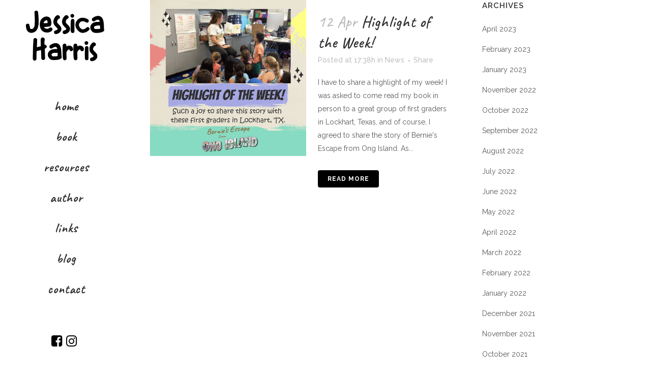

--- FILE ---
content_type: text/html; charset=UTF-8
request_url: https://jessicaharrisbooks.com/tag/teachersofinstagram/
body_size: 12329
content:
<!DOCTYPE html>
<html lang="en">
<head>
	<meta charset="UTF-8" />
	
				<meta name="viewport" content="width=device-width,initial-scale=1,user-scalable=no">
		
            
            
	<link rel="profile" href="http://gmpg.org/xfn/11" />
	<link rel="pingback" href="https://jessicaharrisbooks.com/xmlrpc.php" />

	<meta name='robots' content='index, follow, max-image-preview:large, max-snippet:-1, max-video-preview:-1' />
<meta property="og:title" content="Jess Harris Books"/>
<meta property="og:description" content="Bernie&#039;s Escape from Ong Island"/>
<meta property="og:image" content="https://jessicaharrisbooks.com/wp-content/uploads/2023/04/Reading-Highlight-1.png"/>
<meta property="og:image:width" content="1080" />
<meta property="og:image:height" content="1080" />
<meta property="og:image:type" content="image/png" />
<meta property="og:type" content="article"/>
<meta property="og:article:published_time" content="2023-04-12 17:38:51"/>
<meta property="og:article:modified_time" content="2023-04-12 17:38:51"/>
<meta property="og:article:tag" content="authorsofinstagram"/>
<meta property="og:article:tag" content="beachcleanup"/>
<meta property="og:article:tag" content="berniesescapefromongisland"/>
<meta property="og:article:tag" content="bookreadings"/>
<meta property="og:article:tag" content="cafe"/>
<meta property="og:article:tag" content="childrensbooks"/>
<meta property="og:article:tag" content="coffeeshops"/>
<meta property="og:article:tag" content="earthdayideas"/>
<meta property="og:article:tag" content="environmentalevents"/>
<meta property="og:article:tag" content="environmentalists"/>
<meta property="og:article:tag" content="firstgradebooks"/>
<meta property="og:article:tag" content="highlightoftheweek"/>
<meta property="og:article:tag" content="highlights"/>
<meta property="og:article:tag" content="kidsbooks"/>
<meta property="og:article:tag" content="lessonplans"/>
<meta property="og:article:tag" content="library"/>
<meta property="og:article:tag" content="littleenvironmentalists"/>
<meta property="og:article:tag" content="littlereaders"/>
<meta property="og:article:tag" content="lockharttx"/>
<meta property="og:article:tag" content="openmicnight"/>
<meta property="og:article:tag" content="reading"/>
<meta property="og:article:tag" content="readingisfundamental"/>
<meta property="og:article:tag" content="teachersofinstagram"/>
<meta name="twitter:card" content="summary">
<meta name="twitter:title" content="Jess Harris Books"/>
<meta name="twitter:description" content="Bernie&#039;s Escape from Ong Island"/>
<meta name="twitter:image" content="https://jessicaharrisbooks.com/wp-content/uploads/2023/04/Reading-Highlight-1.png"/>

	<!-- This site is optimized with the Yoast SEO plugin v26.8 - https://yoast.com/product/yoast-seo-wordpress/ -->
	<title>teachersofinstagram Archives - Jess Harris Books</title>
	<link rel="canonical" href="https://jessicaharrisbooks.com/tag/teachersofinstagram/" />
	<meta property="og:url" content="https://jessicaharrisbooks.com/tag/teachersofinstagram/" />
	<meta property="og:site_name" content="Jess Harris Books" />
	<meta property="og:image" content="https://jessicaharrisbooks.com/wp-content/uploads/2020/02/Ong-Cover.jpg" />
	<meta property="og:image:width" content="2000" />
	<meta property="og:image:height" content="1334" />
	<meta property="og:image:type" content="image/jpeg" />
	<script type="application/ld+json" class="yoast-schema-graph">{"@context":"https://schema.org","@graph":[{"@type":"CollectionPage","@id":"https://jessicaharrisbooks.com/tag/teachersofinstagram/","url":"https://jessicaharrisbooks.com/tag/teachersofinstagram/","name":"teachersofinstagram Archives - Jess Harris Books","isPartOf":{"@id":"https://jessicaharrisbooks.com/#website"},"primaryImageOfPage":{"@id":"https://jessicaharrisbooks.com/tag/teachersofinstagram/#primaryimage"},"image":{"@id":"https://jessicaharrisbooks.com/tag/teachersofinstagram/#primaryimage"},"thumbnailUrl":"https://jessicaharrisbooks.com/wp-content/uploads/2023/04/Reading-Highlight-1.png","breadcrumb":{"@id":"https://jessicaharrisbooks.com/tag/teachersofinstagram/#breadcrumb"},"inLanguage":"en"},{"@type":"ImageObject","inLanguage":"en","@id":"https://jessicaharrisbooks.com/tag/teachersofinstagram/#primaryimage","url":"https://jessicaharrisbooks.com/wp-content/uploads/2023/04/Reading-Highlight-1.png","contentUrl":"https://jessicaharrisbooks.com/wp-content/uploads/2023/04/Reading-Highlight-1.png","width":1080,"height":1080},{"@type":"BreadcrumbList","@id":"https://jessicaharrisbooks.com/tag/teachersofinstagram/#breadcrumb","itemListElement":[{"@type":"ListItem","position":1,"name":"Home","item":"https://jessicaharrisbooks.com/"},{"@type":"ListItem","position":2,"name":"teachersofinstagram"}]},{"@type":"WebSite","@id":"https://jessicaharrisbooks.com/#website","url":"https://jessicaharrisbooks.com/","name":"Jess Harris Books","description":"Bernie's Escape from Ong Island","publisher":{"@id":"https://jessicaharrisbooks.com/#organization"},"potentialAction":[{"@type":"SearchAction","target":{"@type":"EntryPoint","urlTemplate":"https://jessicaharrisbooks.com/?s={search_term_string}"},"query-input":{"@type":"PropertyValueSpecification","valueRequired":true,"valueName":"search_term_string"}}],"inLanguage":"en"},{"@type":"Organization","@id":"https://jessicaharrisbooks.com/#organization","name":"Jessica Harris Books","url":"https://jessicaharrisbooks.com/","logo":{"@type":"ImageObject","inLanguage":"en","@id":"https://jessicaharrisbooks.com/#/schema/logo/image/","url":"https://jessicaharrisbooks.com/wp-content/uploads/2020/02/JessicaHarrisBooks.png","contentUrl":"https://jessicaharrisbooks.com/wp-content/uploads/2020/02/JessicaHarrisBooks.png","width":376,"height":234,"caption":"Jessica Harris Books"},"image":{"@id":"https://jessicaharrisbooks.com/#/schema/logo/image/"}}]}</script>
	<!-- / Yoast SEO plugin. -->


<link rel='dns-prefetch' href='//fonts.googleapis.com' />
<link rel="alternate" type="application/rss+xml" title="Jess Harris Books &raquo; Feed" href="https://jessicaharrisbooks.com/feed/" />
<link rel="alternate" type="application/rss+xml" title="Jess Harris Books &raquo; Comments Feed" href="https://jessicaharrisbooks.com/comments/feed/" />
<link rel="alternate" type="application/rss+xml" title="Jess Harris Books &raquo; teachersofinstagram Tag Feed" href="https://jessicaharrisbooks.com/tag/teachersofinstagram/feed/" />
<style id='wp-img-auto-sizes-contain-inline-css' type='text/css'>
img:is([sizes=auto i],[sizes^="auto," i]){contain-intrinsic-size:3000px 1500px}
/*# sourceURL=wp-img-auto-sizes-contain-inline-css */
</style>
<link rel='stylesheet' id='sbi_styles-css' href='https://jessicaharrisbooks.com/wp-content/plugins/instagram-feed/css/sbi-styles.min.css?ver=6.10.0' type='text/css' media='all' />
<style id='wp-emoji-styles-inline-css' type='text/css'>

	img.wp-smiley, img.emoji {
		display: inline !important;
		border: none !important;
		box-shadow: none !important;
		height: 1em !important;
		width: 1em !important;
		margin: 0 0.07em !important;
		vertical-align: -0.1em !important;
		background: none !important;
		padding: 0 !important;
	}
/*# sourceURL=wp-emoji-styles-inline-css */
</style>
<style id='wp-block-library-inline-css' type='text/css'>
:root{--wp-block-synced-color:#7a00df;--wp-block-synced-color--rgb:122,0,223;--wp-bound-block-color:var(--wp-block-synced-color);--wp-editor-canvas-background:#ddd;--wp-admin-theme-color:#007cba;--wp-admin-theme-color--rgb:0,124,186;--wp-admin-theme-color-darker-10:#006ba1;--wp-admin-theme-color-darker-10--rgb:0,107,160.5;--wp-admin-theme-color-darker-20:#005a87;--wp-admin-theme-color-darker-20--rgb:0,90,135;--wp-admin-border-width-focus:2px}@media (min-resolution:192dpi){:root{--wp-admin-border-width-focus:1.5px}}.wp-element-button{cursor:pointer}:root .has-very-light-gray-background-color{background-color:#eee}:root .has-very-dark-gray-background-color{background-color:#313131}:root .has-very-light-gray-color{color:#eee}:root .has-very-dark-gray-color{color:#313131}:root .has-vivid-green-cyan-to-vivid-cyan-blue-gradient-background{background:linear-gradient(135deg,#00d084,#0693e3)}:root .has-purple-crush-gradient-background{background:linear-gradient(135deg,#34e2e4,#4721fb 50%,#ab1dfe)}:root .has-hazy-dawn-gradient-background{background:linear-gradient(135deg,#faaca8,#dad0ec)}:root .has-subdued-olive-gradient-background{background:linear-gradient(135deg,#fafae1,#67a671)}:root .has-atomic-cream-gradient-background{background:linear-gradient(135deg,#fdd79a,#004a59)}:root .has-nightshade-gradient-background{background:linear-gradient(135deg,#330968,#31cdcf)}:root .has-midnight-gradient-background{background:linear-gradient(135deg,#020381,#2874fc)}:root{--wp--preset--font-size--normal:16px;--wp--preset--font-size--huge:42px}.has-regular-font-size{font-size:1em}.has-larger-font-size{font-size:2.625em}.has-normal-font-size{font-size:var(--wp--preset--font-size--normal)}.has-huge-font-size{font-size:var(--wp--preset--font-size--huge)}.has-text-align-center{text-align:center}.has-text-align-left{text-align:left}.has-text-align-right{text-align:right}.has-fit-text{white-space:nowrap!important}#end-resizable-editor-section{display:none}.aligncenter{clear:both}.items-justified-left{justify-content:flex-start}.items-justified-center{justify-content:center}.items-justified-right{justify-content:flex-end}.items-justified-space-between{justify-content:space-between}.screen-reader-text{border:0;clip-path:inset(50%);height:1px;margin:-1px;overflow:hidden;padding:0;position:absolute;width:1px;word-wrap:normal!important}.screen-reader-text:focus{background-color:#ddd;clip-path:none;color:#444;display:block;font-size:1em;height:auto;left:5px;line-height:normal;padding:15px 23px 14px;text-decoration:none;top:5px;width:auto;z-index:100000}html :where(.has-border-color){border-style:solid}html :where([style*=border-top-color]){border-top-style:solid}html :where([style*=border-right-color]){border-right-style:solid}html :where([style*=border-bottom-color]){border-bottom-style:solid}html :where([style*=border-left-color]){border-left-style:solid}html :where([style*=border-width]){border-style:solid}html :where([style*=border-top-width]){border-top-style:solid}html :where([style*=border-right-width]){border-right-style:solid}html :where([style*=border-bottom-width]){border-bottom-style:solid}html :where([style*=border-left-width]){border-left-style:solid}html :where(img[class*=wp-image-]){height:auto;max-width:100%}:where(figure){margin:0 0 1em}html :where(.is-position-sticky){--wp-admin--admin-bar--position-offset:var(--wp-admin--admin-bar--height,0px)}@media screen and (max-width:600px){html :where(.is-position-sticky){--wp-admin--admin-bar--position-offset:0px}}

/*# sourceURL=wp-block-library-inline-css */
</style><style id='global-styles-inline-css' type='text/css'>
:root{--wp--preset--aspect-ratio--square: 1;--wp--preset--aspect-ratio--4-3: 4/3;--wp--preset--aspect-ratio--3-4: 3/4;--wp--preset--aspect-ratio--3-2: 3/2;--wp--preset--aspect-ratio--2-3: 2/3;--wp--preset--aspect-ratio--16-9: 16/9;--wp--preset--aspect-ratio--9-16: 9/16;--wp--preset--color--black: #000000;--wp--preset--color--cyan-bluish-gray: #abb8c3;--wp--preset--color--white: #ffffff;--wp--preset--color--pale-pink: #f78da7;--wp--preset--color--vivid-red: #cf2e2e;--wp--preset--color--luminous-vivid-orange: #ff6900;--wp--preset--color--luminous-vivid-amber: #fcb900;--wp--preset--color--light-green-cyan: #7bdcb5;--wp--preset--color--vivid-green-cyan: #00d084;--wp--preset--color--pale-cyan-blue: #8ed1fc;--wp--preset--color--vivid-cyan-blue: #0693e3;--wp--preset--color--vivid-purple: #9b51e0;--wp--preset--gradient--vivid-cyan-blue-to-vivid-purple: linear-gradient(135deg,rgb(6,147,227) 0%,rgb(155,81,224) 100%);--wp--preset--gradient--light-green-cyan-to-vivid-green-cyan: linear-gradient(135deg,rgb(122,220,180) 0%,rgb(0,208,130) 100%);--wp--preset--gradient--luminous-vivid-amber-to-luminous-vivid-orange: linear-gradient(135deg,rgb(252,185,0) 0%,rgb(255,105,0) 100%);--wp--preset--gradient--luminous-vivid-orange-to-vivid-red: linear-gradient(135deg,rgb(255,105,0) 0%,rgb(207,46,46) 100%);--wp--preset--gradient--very-light-gray-to-cyan-bluish-gray: linear-gradient(135deg,rgb(238,238,238) 0%,rgb(169,184,195) 100%);--wp--preset--gradient--cool-to-warm-spectrum: linear-gradient(135deg,rgb(74,234,220) 0%,rgb(151,120,209) 20%,rgb(207,42,186) 40%,rgb(238,44,130) 60%,rgb(251,105,98) 80%,rgb(254,248,76) 100%);--wp--preset--gradient--blush-light-purple: linear-gradient(135deg,rgb(255,206,236) 0%,rgb(152,150,240) 100%);--wp--preset--gradient--blush-bordeaux: linear-gradient(135deg,rgb(254,205,165) 0%,rgb(254,45,45) 50%,rgb(107,0,62) 100%);--wp--preset--gradient--luminous-dusk: linear-gradient(135deg,rgb(255,203,112) 0%,rgb(199,81,192) 50%,rgb(65,88,208) 100%);--wp--preset--gradient--pale-ocean: linear-gradient(135deg,rgb(255,245,203) 0%,rgb(182,227,212) 50%,rgb(51,167,181) 100%);--wp--preset--gradient--electric-grass: linear-gradient(135deg,rgb(202,248,128) 0%,rgb(113,206,126) 100%);--wp--preset--gradient--midnight: linear-gradient(135deg,rgb(2,3,129) 0%,rgb(40,116,252) 100%);--wp--preset--font-size--small: 13px;--wp--preset--font-size--medium: 20px;--wp--preset--font-size--large: 36px;--wp--preset--font-size--x-large: 42px;--wp--preset--spacing--20: 0.44rem;--wp--preset--spacing--30: 0.67rem;--wp--preset--spacing--40: 1rem;--wp--preset--spacing--50: 1.5rem;--wp--preset--spacing--60: 2.25rem;--wp--preset--spacing--70: 3.38rem;--wp--preset--spacing--80: 5.06rem;--wp--preset--shadow--natural: 6px 6px 9px rgba(0, 0, 0, 0.2);--wp--preset--shadow--deep: 12px 12px 50px rgba(0, 0, 0, 0.4);--wp--preset--shadow--sharp: 6px 6px 0px rgba(0, 0, 0, 0.2);--wp--preset--shadow--outlined: 6px 6px 0px -3px rgb(255, 255, 255), 6px 6px rgb(0, 0, 0);--wp--preset--shadow--crisp: 6px 6px 0px rgb(0, 0, 0);}:where(.is-layout-flex){gap: 0.5em;}:where(.is-layout-grid){gap: 0.5em;}body .is-layout-flex{display: flex;}.is-layout-flex{flex-wrap: wrap;align-items: center;}.is-layout-flex > :is(*, div){margin: 0;}body .is-layout-grid{display: grid;}.is-layout-grid > :is(*, div){margin: 0;}:where(.wp-block-columns.is-layout-flex){gap: 2em;}:where(.wp-block-columns.is-layout-grid){gap: 2em;}:where(.wp-block-post-template.is-layout-flex){gap: 1.25em;}:where(.wp-block-post-template.is-layout-grid){gap: 1.25em;}.has-black-color{color: var(--wp--preset--color--black) !important;}.has-cyan-bluish-gray-color{color: var(--wp--preset--color--cyan-bluish-gray) !important;}.has-white-color{color: var(--wp--preset--color--white) !important;}.has-pale-pink-color{color: var(--wp--preset--color--pale-pink) !important;}.has-vivid-red-color{color: var(--wp--preset--color--vivid-red) !important;}.has-luminous-vivid-orange-color{color: var(--wp--preset--color--luminous-vivid-orange) !important;}.has-luminous-vivid-amber-color{color: var(--wp--preset--color--luminous-vivid-amber) !important;}.has-light-green-cyan-color{color: var(--wp--preset--color--light-green-cyan) !important;}.has-vivid-green-cyan-color{color: var(--wp--preset--color--vivid-green-cyan) !important;}.has-pale-cyan-blue-color{color: var(--wp--preset--color--pale-cyan-blue) !important;}.has-vivid-cyan-blue-color{color: var(--wp--preset--color--vivid-cyan-blue) !important;}.has-vivid-purple-color{color: var(--wp--preset--color--vivid-purple) !important;}.has-black-background-color{background-color: var(--wp--preset--color--black) !important;}.has-cyan-bluish-gray-background-color{background-color: var(--wp--preset--color--cyan-bluish-gray) !important;}.has-white-background-color{background-color: var(--wp--preset--color--white) !important;}.has-pale-pink-background-color{background-color: var(--wp--preset--color--pale-pink) !important;}.has-vivid-red-background-color{background-color: var(--wp--preset--color--vivid-red) !important;}.has-luminous-vivid-orange-background-color{background-color: var(--wp--preset--color--luminous-vivid-orange) !important;}.has-luminous-vivid-amber-background-color{background-color: var(--wp--preset--color--luminous-vivid-amber) !important;}.has-light-green-cyan-background-color{background-color: var(--wp--preset--color--light-green-cyan) !important;}.has-vivid-green-cyan-background-color{background-color: var(--wp--preset--color--vivid-green-cyan) !important;}.has-pale-cyan-blue-background-color{background-color: var(--wp--preset--color--pale-cyan-blue) !important;}.has-vivid-cyan-blue-background-color{background-color: var(--wp--preset--color--vivid-cyan-blue) !important;}.has-vivid-purple-background-color{background-color: var(--wp--preset--color--vivid-purple) !important;}.has-black-border-color{border-color: var(--wp--preset--color--black) !important;}.has-cyan-bluish-gray-border-color{border-color: var(--wp--preset--color--cyan-bluish-gray) !important;}.has-white-border-color{border-color: var(--wp--preset--color--white) !important;}.has-pale-pink-border-color{border-color: var(--wp--preset--color--pale-pink) !important;}.has-vivid-red-border-color{border-color: var(--wp--preset--color--vivid-red) !important;}.has-luminous-vivid-orange-border-color{border-color: var(--wp--preset--color--luminous-vivid-orange) !important;}.has-luminous-vivid-amber-border-color{border-color: var(--wp--preset--color--luminous-vivid-amber) !important;}.has-light-green-cyan-border-color{border-color: var(--wp--preset--color--light-green-cyan) !important;}.has-vivid-green-cyan-border-color{border-color: var(--wp--preset--color--vivid-green-cyan) !important;}.has-pale-cyan-blue-border-color{border-color: var(--wp--preset--color--pale-cyan-blue) !important;}.has-vivid-cyan-blue-border-color{border-color: var(--wp--preset--color--vivid-cyan-blue) !important;}.has-vivid-purple-border-color{border-color: var(--wp--preset--color--vivid-purple) !important;}.has-vivid-cyan-blue-to-vivid-purple-gradient-background{background: var(--wp--preset--gradient--vivid-cyan-blue-to-vivid-purple) !important;}.has-light-green-cyan-to-vivid-green-cyan-gradient-background{background: var(--wp--preset--gradient--light-green-cyan-to-vivid-green-cyan) !important;}.has-luminous-vivid-amber-to-luminous-vivid-orange-gradient-background{background: var(--wp--preset--gradient--luminous-vivid-amber-to-luminous-vivid-orange) !important;}.has-luminous-vivid-orange-to-vivid-red-gradient-background{background: var(--wp--preset--gradient--luminous-vivid-orange-to-vivid-red) !important;}.has-very-light-gray-to-cyan-bluish-gray-gradient-background{background: var(--wp--preset--gradient--very-light-gray-to-cyan-bluish-gray) !important;}.has-cool-to-warm-spectrum-gradient-background{background: var(--wp--preset--gradient--cool-to-warm-spectrum) !important;}.has-blush-light-purple-gradient-background{background: var(--wp--preset--gradient--blush-light-purple) !important;}.has-blush-bordeaux-gradient-background{background: var(--wp--preset--gradient--blush-bordeaux) !important;}.has-luminous-dusk-gradient-background{background: var(--wp--preset--gradient--luminous-dusk) !important;}.has-pale-ocean-gradient-background{background: var(--wp--preset--gradient--pale-ocean) !important;}.has-electric-grass-gradient-background{background: var(--wp--preset--gradient--electric-grass) !important;}.has-midnight-gradient-background{background: var(--wp--preset--gradient--midnight) !important;}.has-small-font-size{font-size: var(--wp--preset--font-size--small) !important;}.has-medium-font-size{font-size: var(--wp--preset--font-size--medium) !important;}.has-large-font-size{font-size: var(--wp--preset--font-size--large) !important;}.has-x-large-font-size{font-size: var(--wp--preset--font-size--x-large) !important;}
/*# sourceURL=global-styles-inline-css */
</style>

<style id='classic-theme-styles-inline-css' type='text/css'>
/*! This file is auto-generated */
.wp-block-button__link{color:#fff;background-color:#32373c;border-radius:9999px;box-shadow:none;text-decoration:none;padding:calc(.667em + 2px) calc(1.333em + 2px);font-size:1.125em}.wp-block-file__button{background:#32373c;color:#fff;text-decoration:none}
/*# sourceURL=/wp-includes/css/classic-themes.min.css */
</style>
<link rel='stylesheet' id='contact-form-7-css' href='https://jessicaharrisbooks.com/wp-content/plugins/contact-form-7/includes/css/styles.css?ver=6.1.4' type='text/css' media='all' />
<link rel='stylesheet' id='mediaelement-css' href='https://jessicaharrisbooks.com/wp-includes/js/mediaelement/mediaelementplayer-legacy.min.css?ver=4.2.17' type='text/css' media='all' />
<link rel='stylesheet' id='wp-mediaelement-css' href='https://jessicaharrisbooks.com/wp-includes/js/mediaelement/wp-mediaelement.min.css?ver=6.9' type='text/css' media='all' />
<link rel='stylesheet' id='bridge-default-style-css' href='https://jessicaharrisbooks.com/wp-content/themes/bridge/style.css?ver=6.9' type='text/css' media='all' />
<link rel='stylesheet' id='bridge-qode-font_awesome-css' href='https://jessicaharrisbooks.com/wp-content/themes/bridge/css/font-awesome/css/font-awesome.min.css?ver=6.9' type='text/css' media='all' />
<link rel='stylesheet' id='bridge-qode-font_elegant-css' href='https://jessicaharrisbooks.com/wp-content/themes/bridge/css/elegant-icons/style.min.css?ver=6.9' type='text/css' media='all' />
<link rel='stylesheet' id='bridge-qode-linea_icons-css' href='https://jessicaharrisbooks.com/wp-content/themes/bridge/css/linea-icons/style.css?ver=6.9' type='text/css' media='all' />
<link rel='stylesheet' id='bridge-qode-dripicons-css' href='https://jessicaharrisbooks.com/wp-content/themes/bridge/css/dripicons/dripicons.css?ver=6.9' type='text/css' media='all' />
<link rel='stylesheet' id='bridge-qode-kiko-css' href='https://jessicaharrisbooks.com/wp-content/themes/bridge/css/kiko/kiko-all.css?ver=6.9' type='text/css' media='all' />
<link rel='stylesheet' id='bridge-qode-font_awesome_5-css' href='https://jessicaharrisbooks.com/wp-content/themes/bridge/css/font-awesome-5/css/font-awesome-5.min.css?ver=6.9' type='text/css' media='all' />
<link rel='stylesheet' id='bridge-stylesheet-css' href='https://jessicaharrisbooks.com/wp-content/themes/bridge/css/stylesheet.min.css?ver=6.9' type='text/css' media='all' />
<style id='bridge-stylesheet-inline-css' type='text/css'>
   .archive.disabled_footer_top .footer_top_holder, .archive.disabled_footer_bottom .footer_bottom_holder { display: none;}


/*# sourceURL=bridge-stylesheet-inline-css */
</style>
<link rel='stylesheet' id='bridge-print-css' href='https://jessicaharrisbooks.com/wp-content/themes/bridge/css/print.css?ver=6.9' type='text/css' media='all' />
<link rel='stylesheet' id='bridge-style-dynamic-css' href='https://jessicaharrisbooks.com/wp-content/themes/bridge/css/style_dynamic_callback.php?ver=6.9' type='text/css' media='all' />
<link rel='stylesheet' id='bridge-responsive-css' href='https://jessicaharrisbooks.com/wp-content/themes/bridge/css/responsive.min.css?ver=6.9' type='text/css' media='all' />
<link rel='stylesheet' id='bridge-style-dynamic-responsive-css' href='https://jessicaharrisbooks.com/wp-content/themes/bridge/css/style_dynamic_responsive_callback.php?ver=6.9' type='text/css' media='all' />
<style id='bridge-style-dynamic-responsive-inline-css' type='text/css'>
.btn-wide{
width: 250px;
}
/*# sourceURL=bridge-style-dynamic-responsive-inline-css */
</style>
<link rel='stylesheet' id='bridge-vertical-responsive-css' href='https://jessicaharrisbooks.com/wp-content/themes/bridge/css/vertical_responsive.min.css?ver=6.9' type='text/css' media='all' />
<link rel='stylesheet' id='js_composer_front-css' href='https://jessicaharrisbooks.com/wp-content/plugins/js_composer/assets/css/js_composer.min.css?ver=8.7.2' type='text/css' media='all' />
<link rel='stylesheet' id='bridge-style-handle-google-fonts-css' href='https://fonts.googleapis.com/css?family=Raleway%3A100%2C200%2C300%2C400%2C500%2C600%2C700%2C800%2C900%2C100italic%2C300italic%2C400italic%2C700italic%7CCaveat%3A100%2C200%2C300%2C400%2C500%2C600%2C700%2C800%2C900%2C100italic%2C300italic%2C400italic%2C700italic&#038;subset=latin%2Clatin-ext&#038;ver=1.0.0' type='text/css' media='all' />
<link rel='stylesheet' id='bridge-core-dashboard-style-css' href='https://jessicaharrisbooks.com/wp-content/plugins/bridge-core/modules/core-dashboard/assets/css/core-dashboard.min.css?ver=6.9' type='text/css' media='all' />
<link rel='stylesheet' id='bridge-childstyle-css' href='https://jessicaharrisbooks.com/wp-content/themes/bridge-child/style.css?ver=6.9' type='text/css' media='all' />
<script type="text/javascript" src="https://jessicaharrisbooks.com/wp-includes/js/jquery/jquery.min.js?ver=3.7.1" id="jquery-core-js"></script>
<script type="text/javascript" src="https://jessicaharrisbooks.com/wp-includes/js/jquery/jquery-migrate.min.js?ver=3.4.1" id="jquery-migrate-js"></script>
<script></script><link rel="https://api.w.org/" href="https://jessicaharrisbooks.com/wp-json/" /><link rel="alternate" title="JSON" type="application/json" href="https://jessicaharrisbooks.com/wp-json/wp/v2/tags/253" /><link rel="EditURI" type="application/rsd+xml" title="RSD" href="https://jessicaharrisbooks.com/xmlrpc.php?rsd" />
<meta name="generator" content="WordPress 6.9" />
<meta name="generator" content="Powered by WPBakery Page Builder - drag and drop page builder for WordPress."/>
<script id="mcjs">!function(c,h,i,m,p){m=c.createElement(h),p=c.getElementsByTagName(h)[0],m.async=1,m.src=i,p.parentNode.insertBefore(m,p)}(document,"script","https://chimpstatic.com/mcjs-connected/js/users/d203211caa9b8c69beecad754/f82684775a03f4584ebc2300c.js");</script>

<!-- Facebook Pixel Code -->
<script>
!function(f,b,e,v,n,t,s)
{if(f.fbq)return;n=f.fbq=function(){n.callMethod?
n.callMethod.apply(n,arguments):n.queue.push(arguments)};
if(!f._fbq)f._fbq=n;n.push=n;n.loaded=!0;n.version='2.0';
n.queue=[];t=b.createElement(e);t.async=!0;
t.src=v;s=b.getElementsByTagName(e)[0];
s.parentNode.insertBefore(t,s)}(window,document,'script',
'https://connect.facebook.net/en_US/fbevents.js');
fbq('init', '462080454809235'); 
fbq('track', 'PageView');
</script>
<noscript>
<img height="1" width="1" 
src="https://www.facebook.com/tr?id=462080454809235&ev=PageView
&noscript=1"/>
</noscript>
<!-- End Facebook Pixel Code -->
<link rel="icon" href="https://jessicaharrisbooks.com/wp-content/uploads/2020/02/cropped-favicon-32x32.png" sizes="32x32" />
<link rel="icon" href="https://jessicaharrisbooks.com/wp-content/uploads/2020/02/cropped-favicon-192x192.png" sizes="192x192" />
<link rel="apple-touch-icon" href="https://jessicaharrisbooks.com/wp-content/uploads/2020/02/cropped-favicon-180x180.png" />
<meta name="msapplication-TileImage" content="https://jessicaharrisbooks.com/wp-content/uploads/2020/02/cropped-favicon-270x270.png" />
<noscript><style> .wpb_animate_when_almost_visible { opacity: 1; }</style></noscript></head>

<body class="archive tag tag-teachersofinstagram tag-253 wp-theme-bridge wp-child-theme-bridge-child bridge-core-3.3.4.6  vertical_menu_enabled qode-title-hidden qode-child-theme-ver-1.0.0 qode-theme-ver-30.8.8.6 qode-theme-bridge disabled_footer_top wpb-js-composer js-comp-ver-8.7.2 vc_responsive" itemscope itemtype="http://schema.org/WebPage">





<div class="wrapper">
	<div class="wrapper_inner">

    
		<!-- Google Analytics start -->
				<!-- Google Analytics end -->

		
	<aside class="vertical_menu_area with_scroll dark " >
    <div class="vertical_menu_area_inner">
        
        <div class="vertical_area_background" ></div>
		<div class="vertical_logo_wrapper" >
	<div class="q_logo_vertical">
		<a itemprop="url" href="https://jessicaharrisbooks.com/" >
             <img itemprop="image" class="normal" src="http://jessicaharrisbooks.com/wp-content/uploads/2020/02/JessicaHarrisBooks.png" alt="Logo"> 			 <img itemprop="image" class="light" src="http://jessicaharrisbooks.com/wp-content/themes/bridge/img/logo_white.png" alt="Logo"/> 			 <img itemprop="image" class="dark" src="http://jessicaharrisbooks.com/wp-content/uploads/2020/02/JessicaHarrisBooks.png" alt="Logo"/> 											</a>
	</div>
	</div>
        <nav class="vertical_menu dropdown_animation vertical_menu_toggle">
            <ul id="menu-main-menu" class=""><li id="nav-menu-item-71" class="menu-item menu-item-type-custom menu-item-object-custom menu-item-home  narrow"><a href="http://jessicaharrisbooks.com/#top" class=""><i class="menu_icon blank fa"></i><span>Home<span class="underline_dash"></span></span><span class="plus"></span></a></li>
<li id="nav-menu-item-72" class="menu-item menu-item-type-custom menu-item-object-custom menu-item-home  narrow"><a href="http://jessicaharrisbooks.com/#book" class=""><i class="menu_icon blank fa"></i><span>Book<span class="underline_dash"></span></span><span class="plus"></span></a></li>
<li id="nav-menu-item-337" class="menu-item menu-item-type-custom menu-item-object-custom menu-item-home  narrow"><a href="http://jessicaharrisbooks.com/#resources" class=""><i class="menu_icon blank fa"></i><span>Resources<span class="underline_dash"></span></span><span class="plus"></span></a></li>
<li id="nav-menu-item-73" class="menu-item menu-item-type-custom menu-item-object-custom menu-item-home  narrow"><a href="http://jessicaharrisbooks.com/#author" class=""><i class="menu_icon blank fa"></i><span>Author<span class="underline_dash"></span></span><span class="plus"></span></a></li>
<li id="nav-menu-item-128" class="menu-item menu-item-type-custom menu-item-object-custom menu-item-home  narrow"><a href="http://jessicaharrisbooks.com/#links" class=""><i class="menu_icon blank fa"></i><span>Links<span class="underline_dash"></span></span><span class="plus"></span></a></li>
<li id="nav-menu-item-160" class="menu-item menu-item-type-custom menu-item-object-custom menu-item-home  narrow"><a href="http://jessicaharrisbooks.com/#blog" class=""><i class="menu_icon blank fa"></i><span>Blog<span class="underline_dash"></span></span><span class="plus"></span></a></li>
<li id="nav-menu-item-74" class="menu-item menu-item-type-custom menu-item-object-custom menu-item-home  narrow"><a href="http://jessicaharrisbooks.com/#contact" class=""><i class="menu_icon blank fa"></i><span>Contact<span class="underline_dash"></span></span><span class="plus"></span></a></li>
</ul>        </nav>
        <div class="vertical_menu_area_widget_holder">
            <span class='q_social_icon_holder normal_social' ><a itemprop='url' href='https://www.facebook.com/Bernies-Escape-from-Ong-Island-123127392862993' target='_blank'><i class="qode_icon_font_awesome fa fa-facebook-square  simple_social" style="font-size: 25px;" ></i></a></span><span class='q_social_icon_holder normal_social' ><a itemprop='url' href='https://www.instagram.com/berniesescapefromongisland/' target='_self'><i class="qode_icon_font_awesome fa fa-instagram  simple_social" style="font-size: 25px;" ></i></a></span>        </div>
    </div>
</aside>

<header class="page_header   stick  dark ">
    <div class="header_inner clearfix">
        <div class="header_bottom clearfix" style=' background-color:rgba(255, 255, 255, 0);' >
			                        <div class="header_inner_left">
								<div class="mobile_menu_button">
		<span>
			<i class="qode_icon_font_awesome fa fa-bars " ></i>		</span>
	</div>
							<div class="logo_wrapper" >
	<div class="q_logo">
		<a itemprop="url" href="https://jessicaharrisbooks.com/" >
             <img itemprop="image" class="normal" src="http://jessicaharrisbooks.com/wp-content/uploads/2020/02/JessicaHarrisBooks.png" alt="Logo"> 			 <img itemprop="image" class="light" src="http://jessicaharrisbooks.com/wp-content/themes/bridge/img/logo_white.png" alt="Logo"/> 			 <img itemprop="image" class="dark" src="http://jessicaharrisbooks.com/wp-content/uploads/2020/02/JessicaHarrisBooks.png" alt="Logo"/> 			 <img itemprop="image" class="sticky" src="http://jessicaharrisbooks.com/wp-content/uploads/2020/02/JessicaHarrisBooks.png" alt="Logo"/> 			 <img itemprop="image" class="mobile" src="http://jessicaharrisbooks.com/wp-content/uploads/2020/02/JessicaHarrisBooks.png" alt="Logo"/> 			 <img itemprop="image" class="popup" src="https://jessicaharrisbooks.com/wp-content/themes/bridge/img/logo_white.png" alt="Logo"/> 		</a>
	</div>
	</div>                        </div>
						        <nav class="mobile_menu">
	<ul id="menu-main-menu-1" class=""><li id="mobile-menu-item-71" class="menu-item menu-item-type-custom menu-item-object-custom menu-item-home "><a href="http://jessicaharrisbooks.com/#top" class=""><span>Home</span></a><span class="mobile_arrow"><i class="fa fa-angle-right"></i><i class="fa fa-angle-down"></i></span></li>
<li id="mobile-menu-item-72" class="menu-item menu-item-type-custom menu-item-object-custom menu-item-home "><a href="http://jessicaharrisbooks.com/#book" class=""><span>Book</span></a><span class="mobile_arrow"><i class="fa fa-angle-right"></i><i class="fa fa-angle-down"></i></span></li>
<li id="mobile-menu-item-337" class="menu-item menu-item-type-custom menu-item-object-custom menu-item-home "><a href="http://jessicaharrisbooks.com/#resources" class=""><span>Resources</span></a><span class="mobile_arrow"><i class="fa fa-angle-right"></i><i class="fa fa-angle-down"></i></span></li>
<li id="mobile-menu-item-73" class="menu-item menu-item-type-custom menu-item-object-custom menu-item-home "><a href="http://jessicaharrisbooks.com/#author" class=""><span>Author</span></a><span class="mobile_arrow"><i class="fa fa-angle-right"></i><i class="fa fa-angle-down"></i></span></li>
<li id="mobile-menu-item-128" class="menu-item menu-item-type-custom menu-item-object-custom menu-item-home "><a href="http://jessicaharrisbooks.com/#links" class=""><span>Links</span></a><span class="mobile_arrow"><i class="fa fa-angle-right"></i><i class="fa fa-angle-down"></i></span></li>
<li id="mobile-menu-item-160" class="menu-item menu-item-type-custom menu-item-object-custom menu-item-home "><a href="http://jessicaharrisbooks.com/#blog" class=""><span>Blog</span></a><span class="mobile_arrow"><i class="fa fa-angle-right"></i><i class="fa fa-angle-down"></i></span></li>
<li id="mobile-menu-item-74" class="menu-item menu-item-type-custom menu-item-object-custom menu-item-home "><a href="http://jessicaharrisbooks.com/#contact" class=""><span>Contact</span></a><span class="mobile_arrow"><i class="fa fa-angle-right"></i><i class="fa fa-angle-down"></i></span></li>
</ul></nav>        </div>
    </div>
</header>
	<a id="back_to_top" href="#">
        <span class="fa-stack">
            <i class="qode_icon_font_awesome fa fa-arrow-up " ></i>        </span>
	</a>
	
	
    
    	
    
    <div class="content ">
        <div class="content_inner  ">
    
	
				<div class="container">
            			<div class="container_inner default_template_holder clearfix">
									<div class="two_columns_66_33 background_color_sidebar grid2 clearfix">
						<div class="column1">
							<div class="column_inner">
								<div class="blog_holder blog_small_image">

	
    <!--if template name is defined than it is used our template and we can use query '$blog_query'-->
    
        <!--otherwise it is archive or category page and we don't have query-->
                    		<article id="post-1356" class="post-1356 post type-post status-publish format-standard has-post-thumbnail hentry category-news tag-authorsofinstagram tag-beachcleanup tag-berniesescapefromongisland tag-bookreadings tag-cafe tag-childrensbooks tag-coffeeshops tag-earthdayideas tag-environmentalevents tag-environmentalists tag-firstgradebooks tag-highlightoftheweek tag-highlights tag-kidsbooks tag-lessonplans tag-library tag-littleenvironmentalists tag-littlereaders tag-lockharttx tag-openmicnight tag-reading tag-readingisfundamental tag-teachersofinstagram">
			<div class="post_content_holder">
									<div class="post_image">
						<a itemprop="url" href="https://jessicaharrisbooks.com/highlight-of-the-week/" title="Highlight of the Week!">
							<img width="1080" height="1080" src="https://jessicaharrisbooks.com/wp-content/uploads/2023/04/Reading-Highlight-1.png" class="attachment-full size-full wp-post-image" alt="" decoding="async" fetchpriority="high" srcset="https://jessicaharrisbooks.com/wp-content/uploads/2023/04/Reading-Highlight-1.png 1080w, https://jessicaharrisbooks.com/wp-content/uploads/2023/04/Reading-Highlight-1-300x300.png 300w, https://jessicaharrisbooks.com/wp-content/uploads/2023/04/Reading-Highlight-1-1024x1024.png 1024w, https://jessicaharrisbooks.com/wp-content/uploads/2023/04/Reading-Highlight-1-150x150.png 150w, https://jessicaharrisbooks.com/wp-content/uploads/2023/04/Reading-Highlight-1-768x768.png 768w, https://jessicaharrisbooks.com/wp-content/uploads/2023/04/Reading-Highlight-1-570x570.png 570w, https://jessicaharrisbooks.com/wp-content/uploads/2023/04/Reading-Highlight-1-500x500.png 500w, https://jessicaharrisbooks.com/wp-content/uploads/2023/04/Reading-Highlight-1-1000x1000.png 1000w, https://jessicaharrisbooks.com/wp-content/uploads/2023/04/Reading-Highlight-1-700x700.png 700w" sizes="(max-width: 1080px) 100vw, 1080px" />						</a>
					</div>
								<div class="post_text">
					<div class="post_text_inner">
						<h2 itemprop="name" class="entry_title"><span itemprop="dateCreated" class="date entry_date updated">12 Apr<meta itemprop="interactionCount" content="UserComments: 0"/></span> <a itemprop="url" href="https://jessicaharrisbooks.com/highlight-of-the-week/" title="Highlight of the Week!">Highlight of the Week!</a></h2>
						<div class="post_info">
							<span class="time">Posted at 17:38h</span>
							in <a href="https://jessicaharrisbooks.com/category/news/" rel="category tag">News</a>                            																													<span class="dots"><i class="fa fa-square"></i></span><div class="blog_share qode_share"><div class="social_share_holder"><a href="javascript:void(0)" target="_self"><span class="social_share_title">Share</span></a><div class="social_share_dropdown"><div class="inner_arrow"></div><ul><li class="facebook_share"><a href="javascript:void(0)" onclick="window.open('https://www.facebook.com/sharer.php?u=https://jessicaharrisbooks.com/highlight-of-the-week/', 'sharer', 'toolbar=0,status=0,width=620,height=280');"><i class="fa fa-facebook"></i></a></li></ul></div></div></div>	
													</div>
						<p itemprop="description" class="post_excerpt">
 I have to share a highlight of my week! I was asked to come read my book in person to a great group of first graders in Lockhart, Texas, and of course, I agreed to share the story of Bernie's Escape from Ong Island.





As...</p>                                                    <div class="post_more">
                                <a itemprop="url" href="https://jessicaharrisbooks.com/highlight-of-the-week/" class="qbutton small">Read More</a>
                            </div>
                        					</div>
				</div>
			</div>
		</article>
		

                                                                                                </div>
							</div>
						</div>
						<div class="column2">
								<div class="column_inner">
		<aside class="sidebar">
							
			<div id="archives-2" class="widget widget_archive posts_holder"><h5>Archives</h5>
			<ul>
					<li><a href='https://jessicaharrisbooks.com/2023/04/'>April 2023</a></li>
	<li><a href='https://jessicaharrisbooks.com/2023/02/'>February 2023</a></li>
	<li><a href='https://jessicaharrisbooks.com/2023/01/'>January 2023</a></li>
	<li><a href='https://jessicaharrisbooks.com/2022/11/'>November 2022</a></li>
	<li><a href='https://jessicaharrisbooks.com/2022/10/'>October 2022</a></li>
	<li><a href='https://jessicaharrisbooks.com/2022/09/'>September 2022</a></li>
	<li><a href='https://jessicaharrisbooks.com/2022/08/'>August 2022</a></li>
	<li><a href='https://jessicaharrisbooks.com/2022/07/'>July 2022</a></li>
	<li><a href='https://jessicaharrisbooks.com/2022/06/'>June 2022</a></li>
	<li><a href='https://jessicaharrisbooks.com/2022/05/'>May 2022</a></li>
	<li><a href='https://jessicaharrisbooks.com/2022/04/'>April 2022</a></li>
	<li><a href='https://jessicaharrisbooks.com/2022/03/'>March 2022</a></li>
	<li><a href='https://jessicaharrisbooks.com/2022/02/'>February 2022</a></li>
	<li><a href='https://jessicaharrisbooks.com/2022/01/'>January 2022</a></li>
	<li><a href='https://jessicaharrisbooks.com/2021/12/'>December 2021</a></li>
	<li><a href='https://jessicaharrisbooks.com/2021/11/'>November 2021</a></li>
	<li><a href='https://jessicaharrisbooks.com/2021/10/'>October 2021</a></li>
	<li><a href='https://jessicaharrisbooks.com/2021/09/'>September 2021</a></li>
	<li><a href='https://jessicaharrisbooks.com/2021/08/'>August 2021</a></li>
	<li><a href='https://jessicaharrisbooks.com/2021/07/'>July 2021</a></li>
	<li><a href='https://jessicaharrisbooks.com/2021/06/'>June 2021</a></li>
	<li><a href='https://jessicaharrisbooks.com/2021/05/'>May 2021</a></li>
	<li><a href='https://jessicaharrisbooks.com/2021/04/'>April 2021</a></li>
	<li><a href='https://jessicaharrisbooks.com/2021/03/'>March 2021</a></li>
	<li><a href='https://jessicaharrisbooks.com/2021/02/'>February 2021</a></li>
	<li><a href='https://jessicaharrisbooks.com/2021/01/'>January 2021</a></li>
	<li><a href='https://jessicaharrisbooks.com/2020/12/'>December 2020</a></li>
	<li><a href='https://jessicaharrisbooks.com/2020/11/'>November 2020</a></li>
	<li><a href='https://jessicaharrisbooks.com/2020/10/'>October 2020</a></li>
	<li><a href='https://jessicaharrisbooks.com/2020/09/'>September 2020</a></li>
			</ul>

			</div><div id="categories-2" class="widget widget_categories posts_holder"><h5>Categories</h5>
			<ul>
					<li class="cat-item cat-item-4"><a href="https://jessicaharrisbooks.com/category/news/">News</a>
</li>
			</ul>

			</div><div id="meta-2" class="widget widget_meta posts_holder"><h5>Meta</h5>
		<ul>
						<li><a rel="nofollow" href="https://jessicaharrisbooks.com/wp-login.php">Log in</a></li>
			<li><a href="https://jessicaharrisbooks.com/feed/">Entries feed</a></li>
			<li><a href="https://jessicaharrisbooks.com/comments/feed/">Comments feed</a></li>

			<li><a href="https://wordpress.org/">WordPress.org</a></li>
		</ul>

		</div><div id="text-2" class="widget widget_text posts_holder">			<div class="textwidget"><p>Copyright <script>new Date().getFullYear()&&document.write(new Date().getFullYear());</script> Jessica Harris Books • All Rights Reserved • Powered by <a href="http://tortugawebdesign.com/">Tortuga Creative Services, LLC</a></p>
</div>
		</div>		</aside>
	</div>
	
						</div>
					</div>
						</div>
            		</div>
		
	</div>
</div>



	<footer >
		<div class="footer_inner clearfix">
				<div class="footer_top_holder">
            			<div class="footer_top">
								<div class="container">
					<div class="container_inner">
																	<div class="four_columns clearfix">
								<div class="column1 footer_col1">
									<div class="column_inner">
																			</div>
								</div>
								<div class="column2 footer_col2">
									<div class="column_inner">
																			</div>
								</div>
								<div class="column3 footer_col3">
									<div class="column_inner">
																			</div>
								</div>
								<div class="column4 footer_col4">
									<div class="column_inner">
																			</div>
								</div>
							</div>
															</div>
				</div>
							</div>
					</div>
							<div class="footer_bottom_holder">
                								<div class="container">
					<div class="container_inner">
									<div class="footer_bottom">
							<div class="textwidget"><p>Copyright <script>new Date().getFullYear()&&document.write(new Date().getFullYear());</script> <a href="https://jessicaharrisbooks.com">Jessica Harris Books </a> | All Rights Reserved | <a href="https://www.tortugacreative.com/" target="_blank">Powered by Tortuga Creative Services, LLC</a></p>
</div>
		<span class='q_social_icon_holder normal_social' ><a itemprop='url' href='https://www.facebook.com/Bernies-Escape-from-Ong-Island-123127392862993' target='_blank'><i class="qode_icon_font_awesome fa fa-facebook-square  simple_social" style="font-size: 25px;" ></i></a></span><span class='q_social_icon_holder normal_social' ><a itemprop='url' href='https://www.instagram.com/berniesescapefromongisland/' target='_self'><i class="qode_icon_font_awesome fa fa-instagram  simple_social" style="font-size: 25px;" ></i></a></span>			</div>
									</div>
			</div>
						</div>
				</div>
	</footer>
		
</div>
</div>
<script type="speculationrules">
{"prefetch":[{"source":"document","where":{"and":[{"href_matches":"/*"},{"not":{"href_matches":["/wp-*.php","/wp-admin/*","/wp-content/uploads/*","/wp-content/*","/wp-content/plugins/*","/wp-content/themes/bridge-child/*","/wp-content/themes/bridge/*","/*\\?(.+)"]}},{"not":{"selector_matches":"a[rel~=\"nofollow\"]"}},{"not":{"selector_matches":".no-prefetch, .no-prefetch a"}}]},"eagerness":"conservative"}]}
</script>
<!-- Instagram Feed JS -->
<script type="text/javascript">
var sbiajaxurl = "https://jessicaharrisbooks.com/wp-admin/admin-ajax.php";
</script>
<script type="text/javascript" src="https://jessicaharrisbooks.com/wp-includes/js/dist/hooks.min.js?ver=dd5603f07f9220ed27f1" id="wp-hooks-js"></script>
<script type="text/javascript" src="https://jessicaharrisbooks.com/wp-includes/js/dist/i18n.min.js?ver=c26c3dc7bed366793375" id="wp-i18n-js"></script>
<script type="text/javascript" id="wp-i18n-js-after">
/* <![CDATA[ */
wp.i18n.setLocaleData( { 'text direction\u0004ltr': [ 'ltr' ] } );
//# sourceURL=wp-i18n-js-after
/* ]]> */
</script>
<script type="text/javascript" src="https://jessicaharrisbooks.com/wp-content/plugins/contact-form-7/includes/swv/js/index.js?ver=6.1.4" id="swv-js"></script>
<script type="text/javascript" id="contact-form-7-js-before">
/* <![CDATA[ */
var wpcf7 = {
    "api": {
        "root": "https:\/\/jessicaharrisbooks.com\/wp-json\/",
        "namespace": "contact-form-7\/v1"
    }
};
//# sourceURL=contact-form-7-js-before
/* ]]> */
</script>
<script type="text/javascript" src="https://jessicaharrisbooks.com/wp-content/plugins/contact-form-7/includes/js/index.js?ver=6.1.4" id="contact-form-7-js"></script>
<script type="text/javascript" src="https://jessicaharrisbooks.com/wp-includes/js/jquery/ui/core.min.js?ver=1.13.3" id="jquery-ui-core-js"></script>
<script type="text/javascript" src="https://jessicaharrisbooks.com/wp-includes/js/jquery/ui/accordion.min.js?ver=1.13.3" id="jquery-ui-accordion-js"></script>
<script type="text/javascript" src="https://jessicaharrisbooks.com/wp-includes/js/jquery/ui/menu.min.js?ver=1.13.3" id="jquery-ui-menu-js"></script>
<script type="text/javascript" src="https://jessicaharrisbooks.com/wp-includes/js/dist/dom-ready.min.js?ver=f77871ff7694fffea381" id="wp-dom-ready-js"></script>
<script type="text/javascript" src="https://jessicaharrisbooks.com/wp-includes/js/dist/a11y.min.js?ver=cb460b4676c94bd228ed" id="wp-a11y-js"></script>
<script type="text/javascript" src="https://jessicaharrisbooks.com/wp-includes/js/jquery/ui/autocomplete.min.js?ver=1.13.3" id="jquery-ui-autocomplete-js"></script>
<script type="text/javascript" src="https://jessicaharrisbooks.com/wp-includes/js/jquery/ui/controlgroup.min.js?ver=1.13.3" id="jquery-ui-controlgroup-js"></script>
<script type="text/javascript" src="https://jessicaharrisbooks.com/wp-includes/js/jquery/ui/checkboxradio.min.js?ver=1.13.3" id="jquery-ui-checkboxradio-js"></script>
<script type="text/javascript" src="https://jessicaharrisbooks.com/wp-includes/js/jquery/ui/button.min.js?ver=1.13.3" id="jquery-ui-button-js"></script>
<script type="text/javascript" src="https://jessicaharrisbooks.com/wp-includes/js/jquery/ui/datepicker.min.js?ver=1.13.3" id="jquery-ui-datepicker-js"></script>
<script type="text/javascript" id="jquery-ui-datepicker-js-after">
/* <![CDATA[ */
jQuery(function(jQuery){jQuery.datepicker.setDefaults({"closeText":"Close","currentText":"Today","monthNames":["January","February","March","April","May","June","July","August","September","October","November","December"],"monthNamesShort":["Jan","Feb","Mar","Apr","May","Jun","Jul","Aug","Sep","Oct","Nov","Dec"],"nextText":"Next","prevText":"Previous","dayNames":["Sunday","Monday","Tuesday","Wednesday","Thursday","Friday","Saturday"],"dayNamesShort":["Sun","Mon","Tue","Wed","Thu","Fri","Sat"],"dayNamesMin":["S","M","T","W","T","F","S"],"dateFormat":"MM d, yy","firstDay":1,"isRTL":false});});
//# sourceURL=jquery-ui-datepicker-js-after
/* ]]> */
</script>
<script type="text/javascript" src="https://jessicaharrisbooks.com/wp-includes/js/jquery/ui/mouse.min.js?ver=1.13.3" id="jquery-ui-mouse-js"></script>
<script type="text/javascript" src="https://jessicaharrisbooks.com/wp-includes/js/jquery/ui/resizable.min.js?ver=1.13.3" id="jquery-ui-resizable-js"></script>
<script type="text/javascript" src="https://jessicaharrisbooks.com/wp-includes/js/jquery/ui/draggable.min.js?ver=1.13.3" id="jquery-ui-draggable-js"></script>
<script type="text/javascript" src="https://jessicaharrisbooks.com/wp-includes/js/jquery/ui/dialog.min.js?ver=1.13.3" id="jquery-ui-dialog-js"></script>
<script type="text/javascript" src="https://jessicaharrisbooks.com/wp-includes/js/jquery/ui/droppable.min.js?ver=1.13.3" id="jquery-ui-droppable-js"></script>
<script type="text/javascript" src="https://jessicaharrisbooks.com/wp-includes/js/jquery/ui/progressbar.min.js?ver=1.13.3" id="jquery-ui-progressbar-js"></script>
<script type="text/javascript" src="https://jessicaharrisbooks.com/wp-includes/js/jquery/ui/selectable.min.js?ver=1.13.3" id="jquery-ui-selectable-js"></script>
<script type="text/javascript" src="https://jessicaharrisbooks.com/wp-includes/js/jquery/ui/sortable.min.js?ver=1.13.3" id="jquery-ui-sortable-js"></script>
<script type="text/javascript" src="https://jessicaharrisbooks.com/wp-includes/js/jquery/ui/slider.min.js?ver=1.13.3" id="jquery-ui-slider-js"></script>
<script type="text/javascript" src="https://jessicaharrisbooks.com/wp-includes/js/jquery/ui/spinner.min.js?ver=1.13.3" id="jquery-ui-spinner-js"></script>
<script type="text/javascript" src="https://jessicaharrisbooks.com/wp-includes/js/jquery/ui/tooltip.min.js?ver=1.13.3" id="jquery-ui-tooltip-js"></script>
<script type="text/javascript" src="https://jessicaharrisbooks.com/wp-includes/js/jquery/ui/tabs.min.js?ver=1.13.3" id="jquery-ui-tabs-js"></script>
<script type="text/javascript" src="https://jessicaharrisbooks.com/wp-includes/js/jquery/ui/effect.min.js?ver=1.13.3" id="jquery-effects-core-js"></script>
<script type="text/javascript" src="https://jessicaharrisbooks.com/wp-includes/js/jquery/ui/effect-blind.min.js?ver=1.13.3" id="jquery-effects-blind-js"></script>
<script type="text/javascript" src="https://jessicaharrisbooks.com/wp-includes/js/jquery/ui/effect-bounce.min.js?ver=1.13.3" id="jquery-effects-bounce-js"></script>
<script type="text/javascript" src="https://jessicaharrisbooks.com/wp-includes/js/jquery/ui/effect-clip.min.js?ver=1.13.3" id="jquery-effects-clip-js"></script>
<script type="text/javascript" src="https://jessicaharrisbooks.com/wp-includes/js/jquery/ui/effect-drop.min.js?ver=1.13.3" id="jquery-effects-drop-js"></script>
<script type="text/javascript" src="https://jessicaharrisbooks.com/wp-includes/js/jquery/ui/effect-explode.min.js?ver=1.13.3" id="jquery-effects-explode-js"></script>
<script type="text/javascript" src="https://jessicaharrisbooks.com/wp-includes/js/jquery/ui/effect-fade.min.js?ver=1.13.3" id="jquery-effects-fade-js"></script>
<script type="text/javascript" src="https://jessicaharrisbooks.com/wp-includes/js/jquery/ui/effect-fold.min.js?ver=1.13.3" id="jquery-effects-fold-js"></script>
<script type="text/javascript" src="https://jessicaharrisbooks.com/wp-includes/js/jquery/ui/effect-highlight.min.js?ver=1.13.3" id="jquery-effects-highlight-js"></script>
<script type="text/javascript" src="https://jessicaharrisbooks.com/wp-includes/js/jquery/ui/effect-pulsate.min.js?ver=1.13.3" id="jquery-effects-pulsate-js"></script>
<script type="text/javascript" src="https://jessicaharrisbooks.com/wp-includes/js/jquery/ui/effect-size.min.js?ver=1.13.3" id="jquery-effects-size-js"></script>
<script type="text/javascript" src="https://jessicaharrisbooks.com/wp-includes/js/jquery/ui/effect-scale.min.js?ver=1.13.3" id="jquery-effects-scale-js"></script>
<script type="text/javascript" src="https://jessicaharrisbooks.com/wp-includes/js/jquery/ui/effect-shake.min.js?ver=1.13.3" id="jquery-effects-shake-js"></script>
<script type="text/javascript" src="https://jessicaharrisbooks.com/wp-includes/js/jquery/ui/effect-slide.min.js?ver=1.13.3" id="jquery-effects-slide-js"></script>
<script type="text/javascript" src="https://jessicaharrisbooks.com/wp-includes/js/jquery/ui/effect-transfer.min.js?ver=1.13.3" id="jquery-effects-transfer-js"></script>
<script type="text/javascript" src="https://jessicaharrisbooks.com/wp-content/themes/bridge/js/plugins/doubletaptogo.js?ver=6.9" id="doubleTapToGo-js"></script>
<script type="text/javascript" src="https://jessicaharrisbooks.com/wp-content/themes/bridge/js/plugins/modernizr.min.js?ver=6.9" id="modernizr-js"></script>
<script type="text/javascript" src="https://jessicaharrisbooks.com/wp-content/themes/bridge/js/plugins/jquery.appear.js?ver=6.9" id="appear-js"></script>
<script type="text/javascript" src="https://jessicaharrisbooks.com/wp-includes/js/hoverIntent.min.js?ver=1.10.2" id="hoverIntent-js"></script>
<script type="text/javascript" src="https://jessicaharrisbooks.com/wp-content/themes/bridge/js/plugins/jquery.prettyPhoto.js?ver=6.9" id="prettyphoto-js"></script>
<script type="text/javascript" id="mediaelement-core-js-before">
/* <![CDATA[ */
var mejsL10n = {"language":"en","strings":{"mejs.download-file":"Download File","mejs.install-flash":"You are using a browser that does not have Flash player enabled or installed. Please turn on your Flash player plugin or download the latest version from https://get.adobe.com/flashplayer/","mejs.fullscreen":"Fullscreen","mejs.play":"Play","mejs.pause":"Pause","mejs.time-slider":"Time Slider","mejs.time-help-text":"Use Left/Right Arrow keys to advance one second, Up/Down arrows to advance ten seconds.","mejs.live-broadcast":"Live Broadcast","mejs.volume-help-text":"Use Up/Down Arrow keys to increase or decrease volume.","mejs.unmute":"Unmute","mejs.mute":"Mute","mejs.volume-slider":"Volume Slider","mejs.video-player":"Video Player","mejs.audio-player":"Audio Player","mejs.captions-subtitles":"Captions/Subtitles","mejs.captions-chapters":"Chapters","mejs.none":"None","mejs.afrikaans":"Afrikaans","mejs.albanian":"Albanian","mejs.arabic":"Arabic","mejs.belarusian":"Belarusian","mejs.bulgarian":"Bulgarian","mejs.catalan":"Catalan","mejs.chinese":"Chinese","mejs.chinese-simplified":"Chinese (Simplified)","mejs.chinese-traditional":"Chinese (Traditional)","mejs.croatian":"Croatian","mejs.czech":"Czech","mejs.danish":"Danish","mejs.dutch":"Dutch","mejs.english":"English","mejs.estonian":"Estonian","mejs.filipino":"Filipino","mejs.finnish":"Finnish","mejs.french":"French","mejs.galician":"Galician","mejs.german":"German","mejs.greek":"Greek","mejs.haitian-creole":"Haitian Creole","mejs.hebrew":"Hebrew","mejs.hindi":"Hindi","mejs.hungarian":"Hungarian","mejs.icelandic":"Icelandic","mejs.indonesian":"Indonesian","mejs.irish":"Irish","mejs.italian":"Italian","mejs.japanese":"Japanese","mejs.korean":"Korean","mejs.latvian":"Latvian","mejs.lithuanian":"Lithuanian","mejs.macedonian":"Macedonian","mejs.malay":"Malay","mejs.maltese":"Maltese","mejs.norwegian":"Norwegian","mejs.persian":"Persian","mejs.polish":"Polish","mejs.portuguese":"Portuguese","mejs.romanian":"Romanian","mejs.russian":"Russian","mejs.serbian":"Serbian","mejs.slovak":"Slovak","mejs.slovenian":"Slovenian","mejs.spanish":"Spanish","mejs.swahili":"Swahili","mejs.swedish":"Swedish","mejs.tagalog":"Tagalog","mejs.thai":"Thai","mejs.turkish":"Turkish","mejs.ukrainian":"Ukrainian","mejs.vietnamese":"Vietnamese","mejs.welsh":"Welsh","mejs.yiddish":"Yiddish"}};
//# sourceURL=mediaelement-core-js-before
/* ]]> */
</script>
<script type="text/javascript" src="https://jessicaharrisbooks.com/wp-includes/js/mediaelement/mediaelement-and-player.min.js?ver=4.2.17" id="mediaelement-core-js"></script>
<script type="text/javascript" src="https://jessicaharrisbooks.com/wp-includes/js/mediaelement/mediaelement-migrate.min.js?ver=6.9" id="mediaelement-migrate-js"></script>
<script type="text/javascript" id="mediaelement-js-extra">
/* <![CDATA[ */
var _wpmejsSettings = {"pluginPath":"/wp-includes/js/mediaelement/","classPrefix":"mejs-","stretching":"responsive","audioShortcodeLibrary":"mediaelement","videoShortcodeLibrary":"mediaelement"};
//# sourceURL=mediaelement-js-extra
/* ]]> */
</script>
<script type="text/javascript" src="https://jessicaharrisbooks.com/wp-includes/js/mediaelement/wp-mediaelement.min.js?ver=6.9" id="wp-mediaelement-js"></script>
<script type="text/javascript" src="https://jessicaharrisbooks.com/wp-content/themes/bridge/js/plugins/jquery.waitforimages.js?ver=6.9" id="waitforimages-js"></script>
<script type="text/javascript" src="https://jessicaharrisbooks.com/wp-includes/js/jquery/jquery.form.min.js?ver=4.3.0" id="jquery-form-js"></script>
<script type="text/javascript" src="https://jessicaharrisbooks.com/wp-content/themes/bridge/js/plugins/waypoints.min.js?ver=6.9" id="waypoints-js"></script>
<script type="text/javascript" src="https://jessicaharrisbooks.com/wp-content/themes/bridge/js/plugins/jquery.easing.1.3.js?ver=6.9" id="easing-js"></script>
<script type="text/javascript" src="https://jessicaharrisbooks.com/wp-content/themes/bridge/js/plugins/jquery.mousewheel.min.js?ver=6.9" id="mousewheel-js"></script>
<script type="text/javascript" src="https://jessicaharrisbooks.com/wp-content/themes/bridge/js/plugins/jquery.isotope.min.js?ver=6.9" id="isotope-js"></script>
<script type="text/javascript" src="https://jessicaharrisbooks.com/wp-content/themes/bridge/js/plugins/skrollr.js?ver=6.9" id="skrollr-js"></script>
<script type="text/javascript" src="https://jessicaharrisbooks.com/wp-content/themes/bridge/js/default_dynamic_callback.php?ver=6.9" id="bridge-default-dynamic-js"></script>
<script type="text/javascript" id="bridge-default-js-extra">
/* <![CDATA[ */
var QodeAdminAjax = {"ajaxurl":"https://jessicaharrisbooks.com/wp-admin/admin-ajax.php"};
var qodeGlobalVars = {"vars":{"qodeAddingToCartLabel":"Adding to Cart...","page_scroll_amount_for_sticky":"","commentSentLabel":"Comment has been sent!"}};
//# sourceURL=bridge-default-js-extra
/* ]]> */
</script>
<script type="text/javascript" src="https://jessicaharrisbooks.com/wp-content/themes/bridge/js/default.min.js?ver=6.9" id="bridge-default-js"></script>
<script type="text/javascript" src="https://jessicaharrisbooks.com/wp-content/plugins/js_composer/assets/js/dist/js_composer_front.min.js?ver=8.7.2" id="wpb_composer_front_js-js"></script>
<script type="text/javascript" src="https://jessicaharrisbooks.com/wp-content/themes/bridge/js/plugins/jquery.nicescroll.min.js?ver=6.9" id="niceScroll-js"></script>
<script type="text/javascript" src="https://jessicaharrisbooks.com/wp-content/plugins/bridge-core/modules/shortcodes/assets/js/nice-scroll-part.min.js?ver=6.9" id="qode-nice-scroll-js"></script>
<script type="text/javascript" id="qode-like-js-extra">
/* <![CDATA[ */
var qodeLike = {"ajaxurl":"https://jessicaharrisbooks.com/wp-admin/admin-ajax.php"};
//# sourceURL=qode-like-js-extra
/* ]]> */
</script>
<script type="text/javascript" src="https://jessicaharrisbooks.com/wp-content/themes/bridge/js/plugins/qode-like.min.js?ver=6.9" id="qode-like-js"></script>
<script type="text/javascript" src="https://www.google.com/recaptcha/api.js?render=6Lepu8kZAAAAAKqHLQBKkPOMpHSyHP0foC3nTSVb&amp;ver=3.0" id="google-recaptcha-js"></script>
<script type="text/javascript" src="https://jessicaharrisbooks.com/wp-includes/js/dist/vendor/wp-polyfill.min.js?ver=3.15.0" id="wp-polyfill-js"></script>
<script type="text/javascript" id="wpcf7-recaptcha-js-before">
/* <![CDATA[ */
var wpcf7_recaptcha = {
    "sitekey": "6Lepu8kZAAAAAKqHLQBKkPOMpHSyHP0foC3nTSVb",
    "actions": {
        "homepage": "homepage",
        "contactform": "contactform"
    }
};
//# sourceURL=wpcf7-recaptcha-js-before
/* ]]> */
</script>
<script type="text/javascript" src="https://jessicaharrisbooks.com/wp-content/plugins/contact-form-7/modules/recaptcha/index.js?ver=6.1.4" id="wpcf7-recaptcha-js"></script>
<script id="wp-emoji-settings" type="application/json">
{"baseUrl":"https://s.w.org/images/core/emoji/17.0.2/72x72/","ext":".png","svgUrl":"https://s.w.org/images/core/emoji/17.0.2/svg/","svgExt":".svg","source":{"concatemoji":"https://jessicaharrisbooks.com/wp-includes/js/wp-emoji-release.min.js?ver=6.9"}}
</script>
<script type="module">
/* <![CDATA[ */
/*! This file is auto-generated */
const a=JSON.parse(document.getElementById("wp-emoji-settings").textContent),o=(window._wpemojiSettings=a,"wpEmojiSettingsSupports"),s=["flag","emoji"];function i(e){try{var t={supportTests:e,timestamp:(new Date).valueOf()};sessionStorage.setItem(o,JSON.stringify(t))}catch(e){}}function c(e,t,n){e.clearRect(0,0,e.canvas.width,e.canvas.height),e.fillText(t,0,0);t=new Uint32Array(e.getImageData(0,0,e.canvas.width,e.canvas.height).data);e.clearRect(0,0,e.canvas.width,e.canvas.height),e.fillText(n,0,0);const a=new Uint32Array(e.getImageData(0,0,e.canvas.width,e.canvas.height).data);return t.every((e,t)=>e===a[t])}function p(e,t){e.clearRect(0,0,e.canvas.width,e.canvas.height),e.fillText(t,0,0);var n=e.getImageData(16,16,1,1);for(let e=0;e<n.data.length;e++)if(0!==n.data[e])return!1;return!0}function u(e,t,n,a){switch(t){case"flag":return n(e,"\ud83c\udff3\ufe0f\u200d\u26a7\ufe0f","\ud83c\udff3\ufe0f\u200b\u26a7\ufe0f")?!1:!n(e,"\ud83c\udde8\ud83c\uddf6","\ud83c\udde8\u200b\ud83c\uddf6")&&!n(e,"\ud83c\udff4\udb40\udc67\udb40\udc62\udb40\udc65\udb40\udc6e\udb40\udc67\udb40\udc7f","\ud83c\udff4\u200b\udb40\udc67\u200b\udb40\udc62\u200b\udb40\udc65\u200b\udb40\udc6e\u200b\udb40\udc67\u200b\udb40\udc7f");case"emoji":return!a(e,"\ud83e\u1fac8")}return!1}function f(e,t,n,a){let r;const o=(r="undefined"!=typeof WorkerGlobalScope&&self instanceof WorkerGlobalScope?new OffscreenCanvas(300,150):document.createElement("canvas")).getContext("2d",{willReadFrequently:!0}),s=(o.textBaseline="top",o.font="600 32px Arial",{});return e.forEach(e=>{s[e]=t(o,e,n,a)}),s}function r(e){var t=document.createElement("script");t.src=e,t.defer=!0,document.head.appendChild(t)}a.supports={everything:!0,everythingExceptFlag:!0},new Promise(t=>{let n=function(){try{var e=JSON.parse(sessionStorage.getItem(o));if("object"==typeof e&&"number"==typeof e.timestamp&&(new Date).valueOf()<e.timestamp+604800&&"object"==typeof e.supportTests)return e.supportTests}catch(e){}return null}();if(!n){if("undefined"!=typeof Worker&&"undefined"!=typeof OffscreenCanvas&&"undefined"!=typeof URL&&URL.createObjectURL&&"undefined"!=typeof Blob)try{var e="postMessage("+f.toString()+"("+[JSON.stringify(s),u.toString(),c.toString(),p.toString()].join(",")+"));",a=new Blob([e],{type:"text/javascript"});const r=new Worker(URL.createObjectURL(a),{name:"wpTestEmojiSupports"});return void(r.onmessage=e=>{i(n=e.data),r.terminate(),t(n)})}catch(e){}i(n=f(s,u,c,p))}t(n)}).then(e=>{for(const n in e)a.supports[n]=e[n],a.supports.everything=a.supports.everything&&a.supports[n],"flag"!==n&&(a.supports.everythingExceptFlag=a.supports.everythingExceptFlag&&a.supports[n]);var t;a.supports.everythingExceptFlag=a.supports.everythingExceptFlag&&!a.supports.flag,a.supports.everything||((t=a.source||{}).concatemoji?r(t.concatemoji):t.wpemoji&&t.twemoji&&(r(t.twemoji),r(t.wpemoji)))});
//# sourceURL=https://jessicaharrisbooks.com/wp-includes/js/wp-emoji-loader.min.js
/* ]]> */
</script>
<script></script></body>
</html>

--- FILE ---
content_type: text/html; charset=utf-8
request_url: https://www.google.com/recaptcha/api2/anchor?ar=1&k=6Lepu8kZAAAAAKqHLQBKkPOMpHSyHP0foC3nTSVb&co=aHR0cHM6Ly9qZXNzaWNhaGFycmlzYm9va3MuY29tOjQ0Mw..&hl=en&v=PoyoqOPhxBO7pBk68S4YbpHZ&size=invisible&anchor-ms=20000&execute-ms=30000&cb=x9mjlf5fhyhu
body_size: 48664
content:
<!DOCTYPE HTML><html dir="ltr" lang="en"><head><meta http-equiv="Content-Type" content="text/html; charset=UTF-8">
<meta http-equiv="X-UA-Compatible" content="IE=edge">
<title>reCAPTCHA</title>
<style type="text/css">
/* cyrillic-ext */
@font-face {
  font-family: 'Roboto';
  font-style: normal;
  font-weight: 400;
  font-stretch: 100%;
  src: url(//fonts.gstatic.com/s/roboto/v48/KFO7CnqEu92Fr1ME7kSn66aGLdTylUAMa3GUBHMdazTgWw.woff2) format('woff2');
  unicode-range: U+0460-052F, U+1C80-1C8A, U+20B4, U+2DE0-2DFF, U+A640-A69F, U+FE2E-FE2F;
}
/* cyrillic */
@font-face {
  font-family: 'Roboto';
  font-style: normal;
  font-weight: 400;
  font-stretch: 100%;
  src: url(//fonts.gstatic.com/s/roboto/v48/KFO7CnqEu92Fr1ME7kSn66aGLdTylUAMa3iUBHMdazTgWw.woff2) format('woff2');
  unicode-range: U+0301, U+0400-045F, U+0490-0491, U+04B0-04B1, U+2116;
}
/* greek-ext */
@font-face {
  font-family: 'Roboto';
  font-style: normal;
  font-weight: 400;
  font-stretch: 100%;
  src: url(//fonts.gstatic.com/s/roboto/v48/KFO7CnqEu92Fr1ME7kSn66aGLdTylUAMa3CUBHMdazTgWw.woff2) format('woff2');
  unicode-range: U+1F00-1FFF;
}
/* greek */
@font-face {
  font-family: 'Roboto';
  font-style: normal;
  font-weight: 400;
  font-stretch: 100%;
  src: url(//fonts.gstatic.com/s/roboto/v48/KFO7CnqEu92Fr1ME7kSn66aGLdTylUAMa3-UBHMdazTgWw.woff2) format('woff2');
  unicode-range: U+0370-0377, U+037A-037F, U+0384-038A, U+038C, U+038E-03A1, U+03A3-03FF;
}
/* math */
@font-face {
  font-family: 'Roboto';
  font-style: normal;
  font-weight: 400;
  font-stretch: 100%;
  src: url(//fonts.gstatic.com/s/roboto/v48/KFO7CnqEu92Fr1ME7kSn66aGLdTylUAMawCUBHMdazTgWw.woff2) format('woff2');
  unicode-range: U+0302-0303, U+0305, U+0307-0308, U+0310, U+0312, U+0315, U+031A, U+0326-0327, U+032C, U+032F-0330, U+0332-0333, U+0338, U+033A, U+0346, U+034D, U+0391-03A1, U+03A3-03A9, U+03B1-03C9, U+03D1, U+03D5-03D6, U+03F0-03F1, U+03F4-03F5, U+2016-2017, U+2034-2038, U+203C, U+2040, U+2043, U+2047, U+2050, U+2057, U+205F, U+2070-2071, U+2074-208E, U+2090-209C, U+20D0-20DC, U+20E1, U+20E5-20EF, U+2100-2112, U+2114-2115, U+2117-2121, U+2123-214F, U+2190, U+2192, U+2194-21AE, U+21B0-21E5, U+21F1-21F2, U+21F4-2211, U+2213-2214, U+2216-22FF, U+2308-230B, U+2310, U+2319, U+231C-2321, U+2336-237A, U+237C, U+2395, U+239B-23B7, U+23D0, U+23DC-23E1, U+2474-2475, U+25AF, U+25B3, U+25B7, U+25BD, U+25C1, U+25CA, U+25CC, U+25FB, U+266D-266F, U+27C0-27FF, U+2900-2AFF, U+2B0E-2B11, U+2B30-2B4C, U+2BFE, U+3030, U+FF5B, U+FF5D, U+1D400-1D7FF, U+1EE00-1EEFF;
}
/* symbols */
@font-face {
  font-family: 'Roboto';
  font-style: normal;
  font-weight: 400;
  font-stretch: 100%;
  src: url(//fonts.gstatic.com/s/roboto/v48/KFO7CnqEu92Fr1ME7kSn66aGLdTylUAMaxKUBHMdazTgWw.woff2) format('woff2');
  unicode-range: U+0001-000C, U+000E-001F, U+007F-009F, U+20DD-20E0, U+20E2-20E4, U+2150-218F, U+2190, U+2192, U+2194-2199, U+21AF, U+21E6-21F0, U+21F3, U+2218-2219, U+2299, U+22C4-22C6, U+2300-243F, U+2440-244A, U+2460-24FF, U+25A0-27BF, U+2800-28FF, U+2921-2922, U+2981, U+29BF, U+29EB, U+2B00-2BFF, U+4DC0-4DFF, U+FFF9-FFFB, U+10140-1018E, U+10190-1019C, U+101A0, U+101D0-101FD, U+102E0-102FB, U+10E60-10E7E, U+1D2C0-1D2D3, U+1D2E0-1D37F, U+1F000-1F0FF, U+1F100-1F1AD, U+1F1E6-1F1FF, U+1F30D-1F30F, U+1F315, U+1F31C, U+1F31E, U+1F320-1F32C, U+1F336, U+1F378, U+1F37D, U+1F382, U+1F393-1F39F, U+1F3A7-1F3A8, U+1F3AC-1F3AF, U+1F3C2, U+1F3C4-1F3C6, U+1F3CA-1F3CE, U+1F3D4-1F3E0, U+1F3ED, U+1F3F1-1F3F3, U+1F3F5-1F3F7, U+1F408, U+1F415, U+1F41F, U+1F426, U+1F43F, U+1F441-1F442, U+1F444, U+1F446-1F449, U+1F44C-1F44E, U+1F453, U+1F46A, U+1F47D, U+1F4A3, U+1F4B0, U+1F4B3, U+1F4B9, U+1F4BB, U+1F4BF, U+1F4C8-1F4CB, U+1F4D6, U+1F4DA, U+1F4DF, U+1F4E3-1F4E6, U+1F4EA-1F4ED, U+1F4F7, U+1F4F9-1F4FB, U+1F4FD-1F4FE, U+1F503, U+1F507-1F50B, U+1F50D, U+1F512-1F513, U+1F53E-1F54A, U+1F54F-1F5FA, U+1F610, U+1F650-1F67F, U+1F687, U+1F68D, U+1F691, U+1F694, U+1F698, U+1F6AD, U+1F6B2, U+1F6B9-1F6BA, U+1F6BC, U+1F6C6-1F6CF, U+1F6D3-1F6D7, U+1F6E0-1F6EA, U+1F6F0-1F6F3, U+1F6F7-1F6FC, U+1F700-1F7FF, U+1F800-1F80B, U+1F810-1F847, U+1F850-1F859, U+1F860-1F887, U+1F890-1F8AD, U+1F8B0-1F8BB, U+1F8C0-1F8C1, U+1F900-1F90B, U+1F93B, U+1F946, U+1F984, U+1F996, U+1F9E9, U+1FA00-1FA6F, U+1FA70-1FA7C, U+1FA80-1FA89, U+1FA8F-1FAC6, U+1FACE-1FADC, U+1FADF-1FAE9, U+1FAF0-1FAF8, U+1FB00-1FBFF;
}
/* vietnamese */
@font-face {
  font-family: 'Roboto';
  font-style: normal;
  font-weight: 400;
  font-stretch: 100%;
  src: url(//fonts.gstatic.com/s/roboto/v48/KFO7CnqEu92Fr1ME7kSn66aGLdTylUAMa3OUBHMdazTgWw.woff2) format('woff2');
  unicode-range: U+0102-0103, U+0110-0111, U+0128-0129, U+0168-0169, U+01A0-01A1, U+01AF-01B0, U+0300-0301, U+0303-0304, U+0308-0309, U+0323, U+0329, U+1EA0-1EF9, U+20AB;
}
/* latin-ext */
@font-face {
  font-family: 'Roboto';
  font-style: normal;
  font-weight: 400;
  font-stretch: 100%;
  src: url(//fonts.gstatic.com/s/roboto/v48/KFO7CnqEu92Fr1ME7kSn66aGLdTylUAMa3KUBHMdazTgWw.woff2) format('woff2');
  unicode-range: U+0100-02BA, U+02BD-02C5, U+02C7-02CC, U+02CE-02D7, U+02DD-02FF, U+0304, U+0308, U+0329, U+1D00-1DBF, U+1E00-1E9F, U+1EF2-1EFF, U+2020, U+20A0-20AB, U+20AD-20C0, U+2113, U+2C60-2C7F, U+A720-A7FF;
}
/* latin */
@font-face {
  font-family: 'Roboto';
  font-style: normal;
  font-weight: 400;
  font-stretch: 100%;
  src: url(//fonts.gstatic.com/s/roboto/v48/KFO7CnqEu92Fr1ME7kSn66aGLdTylUAMa3yUBHMdazQ.woff2) format('woff2');
  unicode-range: U+0000-00FF, U+0131, U+0152-0153, U+02BB-02BC, U+02C6, U+02DA, U+02DC, U+0304, U+0308, U+0329, U+2000-206F, U+20AC, U+2122, U+2191, U+2193, U+2212, U+2215, U+FEFF, U+FFFD;
}
/* cyrillic-ext */
@font-face {
  font-family: 'Roboto';
  font-style: normal;
  font-weight: 500;
  font-stretch: 100%;
  src: url(//fonts.gstatic.com/s/roboto/v48/KFO7CnqEu92Fr1ME7kSn66aGLdTylUAMa3GUBHMdazTgWw.woff2) format('woff2');
  unicode-range: U+0460-052F, U+1C80-1C8A, U+20B4, U+2DE0-2DFF, U+A640-A69F, U+FE2E-FE2F;
}
/* cyrillic */
@font-face {
  font-family: 'Roboto';
  font-style: normal;
  font-weight: 500;
  font-stretch: 100%;
  src: url(//fonts.gstatic.com/s/roboto/v48/KFO7CnqEu92Fr1ME7kSn66aGLdTylUAMa3iUBHMdazTgWw.woff2) format('woff2');
  unicode-range: U+0301, U+0400-045F, U+0490-0491, U+04B0-04B1, U+2116;
}
/* greek-ext */
@font-face {
  font-family: 'Roboto';
  font-style: normal;
  font-weight: 500;
  font-stretch: 100%;
  src: url(//fonts.gstatic.com/s/roboto/v48/KFO7CnqEu92Fr1ME7kSn66aGLdTylUAMa3CUBHMdazTgWw.woff2) format('woff2');
  unicode-range: U+1F00-1FFF;
}
/* greek */
@font-face {
  font-family: 'Roboto';
  font-style: normal;
  font-weight: 500;
  font-stretch: 100%;
  src: url(//fonts.gstatic.com/s/roboto/v48/KFO7CnqEu92Fr1ME7kSn66aGLdTylUAMa3-UBHMdazTgWw.woff2) format('woff2');
  unicode-range: U+0370-0377, U+037A-037F, U+0384-038A, U+038C, U+038E-03A1, U+03A3-03FF;
}
/* math */
@font-face {
  font-family: 'Roboto';
  font-style: normal;
  font-weight: 500;
  font-stretch: 100%;
  src: url(//fonts.gstatic.com/s/roboto/v48/KFO7CnqEu92Fr1ME7kSn66aGLdTylUAMawCUBHMdazTgWw.woff2) format('woff2');
  unicode-range: U+0302-0303, U+0305, U+0307-0308, U+0310, U+0312, U+0315, U+031A, U+0326-0327, U+032C, U+032F-0330, U+0332-0333, U+0338, U+033A, U+0346, U+034D, U+0391-03A1, U+03A3-03A9, U+03B1-03C9, U+03D1, U+03D5-03D6, U+03F0-03F1, U+03F4-03F5, U+2016-2017, U+2034-2038, U+203C, U+2040, U+2043, U+2047, U+2050, U+2057, U+205F, U+2070-2071, U+2074-208E, U+2090-209C, U+20D0-20DC, U+20E1, U+20E5-20EF, U+2100-2112, U+2114-2115, U+2117-2121, U+2123-214F, U+2190, U+2192, U+2194-21AE, U+21B0-21E5, U+21F1-21F2, U+21F4-2211, U+2213-2214, U+2216-22FF, U+2308-230B, U+2310, U+2319, U+231C-2321, U+2336-237A, U+237C, U+2395, U+239B-23B7, U+23D0, U+23DC-23E1, U+2474-2475, U+25AF, U+25B3, U+25B7, U+25BD, U+25C1, U+25CA, U+25CC, U+25FB, U+266D-266F, U+27C0-27FF, U+2900-2AFF, U+2B0E-2B11, U+2B30-2B4C, U+2BFE, U+3030, U+FF5B, U+FF5D, U+1D400-1D7FF, U+1EE00-1EEFF;
}
/* symbols */
@font-face {
  font-family: 'Roboto';
  font-style: normal;
  font-weight: 500;
  font-stretch: 100%;
  src: url(//fonts.gstatic.com/s/roboto/v48/KFO7CnqEu92Fr1ME7kSn66aGLdTylUAMaxKUBHMdazTgWw.woff2) format('woff2');
  unicode-range: U+0001-000C, U+000E-001F, U+007F-009F, U+20DD-20E0, U+20E2-20E4, U+2150-218F, U+2190, U+2192, U+2194-2199, U+21AF, U+21E6-21F0, U+21F3, U+2218-2219, U+2299, U+22C4-22C6, U+2300-243F, U+2440-244A, U+2460-24FF, U+25A0-27BF, U+2800-28FF, U+2921-2922, U+2981, U+29BF, U+29EB, U+2B00-2BFF, U+4DC0-4DFF, U+FFF9-FFFB, U+10140-1018E, U+10190-1019C, U+101A0, U+101D0-101FD, U+102E0-102FB, U+10E60-10E7E, U+1D2C0-1D2D3, U+1D2E0-1D37F, U+1F000-1F0FF, U+1F100-1F1AD, U+1F1E6-1F1FF, U+1F30D-1F30F, U+1F315, U+1F31C, U+1F31E, U+1F320-1F32C, U+1F336, U+1F378, U+1F37D, U+1F382, U+1F393-1F39F, U+1F3A7-1F3A8, U+1F3AC-1F3AF, U+1F3C2, U+1F3C4-1F3C6, U+1F3CA-1F3CE, U+1F3D4-1F3E0, U+1F3ED, U+1F3F1-1F3F3, U+1F3F5-1F3F7, U+1F408, U+1F415, U+1F41F, U+1F426, U+1F43F, U+1F441-1F442, U+1F444, U+1F446-1F449, U+1F44C-1F44E, U+1F453, U+1F46A, U+1F47D, U+1F4A3, U+1F4B0, U+1F4B3, U+1F4B9, U+1F4BB, U+1F4BF, U+1F4C8-1F4CB, U+1F4D6, U+1F4DA, U+1F4DF, U+1F4E3-1F4E6, U+1F4EA-1F4ED, U+1F4F7, U+1F4F9-1F4FB, U+1F4FD-1F4FE, U+1F503, U+1F507-1F50B, U+1F50D, U+1F512-1F513, U+1F53E-1F54A, U+1F54F-1F5FA, U+1F610, U+1F650-1F67F, U+1F687, U+1F68D, U+1F691, U+1F694, U+1F698, U+1F6AD, U+1F6B2, U+1F6B9-1F6BA, U+1F6BC, U+1F6C6-1F6CF, U+1F6D3-1F6D7, U+1F6E0-1F6EA, U+1F6F0-1F6F3, U+1F6F7-1F6FC, U+1F700-1F7FF, U+1F800-1F80B, U+1F810-1F847, U+1F850-1F859, U+1F860-1F887, U+1F890-1F8AD, U+1F8B0-1F8BB, U+1F8C0-1F8C1, U+1F900-1F90B, U+1F93B, U+1F946, U+1F984, U+1F996, U+1F9E9, U+1FA00-1FA6F, U+1FA70-1FA7C, U+1FA80-1FA89, U+1FA8F-1FAC6, U+1FACE-1FADC, U+1FADF-1FAE9, U+1FAF0-1FAF8, U+1FB00-1FBFF;
}
/* vietnamese */
@font-face {
  font-family: 'Roboto';
  font-style: normal;
  font-weight: 500;
  font-stretch: 100%;
  src: url(//fonts.gstatic.com/s/roboto/v48/KFO7CnqEu92Fr1ME7kSn66aGLdTylUAMa3OUBHMdazTgWw.woff2) format('woff2');
  unicode-range: U+0102-0103, U+0110-0111, U+0128-0129, U+0168-0169, U+01A0-01A1, U+01AF-01B0, U+0300-0301, U+0303-0304, U+0308-0309, U+0323, U+0329, U+1EA0-1EF9, U+20AB;
}
/* latin-ext */
@font-face {
  font-family: 'Roboto';
  font-style: normal;
  font-weight: 500;
  font-stretch: 100%;
  src: url(//fonts.gstatic.com/s/roboto/v48/KFO7CnqEu92Fr1ME7kSn66aGLdTylUAMa3KUBHMdazTgWw.woff2) format('woff2');
  unicode-range: U+0100-02BA, U+02BD-02C5, U+02C7-02CC, U+02CE-02D7, U+02DD-02FF, U+0304, U+0308, U+0329, U+1D00-1DBF, U+1E00-1E9F, U+1EF2-1EFF, U+2020, U+20A0-20AB, U+20AD-20C0, U+2113, U+2C60-2C7F, U+A720-A7FF;
}
/* latin */
@font-face {
  font-family: 'Roboto';
  font-style: normal;
  font-weight: 500;
  font-stretch: 100%;
  src: url(//fonts.gstatic.com/s/roboto/v48/KFO7CnqEu92Fr1ME7kSn66aGLdTylUAMa3yUBHMdazQ.woff2) format('woff2');
  unicode-range: U+0000-00FF, U+0131, U+0152-0153, U+02BB-02BC, U+02C6, U+02DA, U+02DC, U+0304, U+0308, U+0329, U+2000-206F, U+20AC, U+2122, U+2191, U+2193, U+2212, U+2215, U+FEFF, U+FFFD;
}
/* cyrillic-ext */
@font-face {
  font-family: 'Roboto';
  font-style: normal;
  font-weight: 900;
  font-stretch: 100%;
  src: url(//fonts.gstatic.com/s/roboto/v48/KFO7CnqEu92Fr1ME7kSn66aGLdTylUAMa3GUBHMdazTgWw.woff2) format('woff2');
  unicode-range: U+0460-052F, U+1C80-1C8A, U+20B4, U+2DE0-2DFF, U+A640-A69F, U+FE2E-FE2F;
}
/* cyrillic */
@font-face {
  font-family: 'Roboto';
  font-style: normal;
  font-weight: 900;
  font-stretch: 100%;
  src: url(//fonts.gstatic.com/s/roboto/v48/KFO7CnqEu92Fr1ME7kSn66aGLdTylUAMa3iUBHMdazTgWw.woff2) format('woff2');
  unicode-range: U+0301, U+0400-045F, U+0490-0491, U+04B0-04B1, U+2116;
}
/* greek-ext */
@font-face {
  font-family: 'Roboto';
  font-style: normal;
  font-weight: 900;
  font-stretch: 100%;
  src: url(//fonts.gstatic.com/s/roboto/v48/KFO7CnqEu92Fr1ME7kSn66aGLdTylUAMa3CUBHMdazTgWw.woff2) format('woff2');
  unicode-range: U+1F00-1FFF;
}
/* greek */
@font-face {
  font-family: 'Roboto';
  font-style: normal;
  font-weight: 900;
  font-stretch: 100%;
  src: url(//fonts.gstatic.com/s/roboto/v48/KFO7CnqEu92Fr1ME7kSn66aGLdTylUAMa3-UBHMdazTgWw.woff2) format('woff2');
  unicode-range: U+0370-0377, U+037A-037F, U+0384-038A, U+038C, U+038E-03A1, U+03A3-03FF;
}
/* math */
@font-face {
  font-family: 'Roboto';
  font-style: normal;
  font-weight: 900;
  font-stretch: 100%;
  src: url(//fonts.gstatic.com/s/roboto/v48/KFO7CnqEu92Fr1ME7kSn66aGLdTylUAMawCUBHMdazTgWw.woff2) format('woff2');
  unicode-range: U+0302-0303, U+0305, U+0307-0308, U+0310, U+0312, U+0315, U+031A, U+0326-0327, U+032C, U+032F-0330, U+0332-0333, U+0338, U+033A, U+0346, U+034D, U+0391-03A1, U+03A3-03A9, U+03B1-03C9, U+03D1, U+03D5-03D6, U+03F0-03F1, U+03F4-03F5, U+2016-2017, U+2034-2038, U+203C, U+2040, U+2043, U+2047, U+2050, U+2057, U+205F, U+2070-2071, U+2074-208E, U+2090-209C, U+20D0-20DC, U+20E1, U+20E5-20EF, U+2100-2112, U+2114-2115, U+2117-2121, U+2123-214F, U+2190, U+2192, U+2194-21AE, U+21B0-21E5, U+21F1-21F2, U+21F4-2211, U+2213-2214, U+2216-22FF, U+2308-230B, U+2310, U+2319, U+231C-2321, U+2336-237A, U+237C, U+2395, U+239B-23B7, U+23D0, U+23DC-23E1, U+2474-2475, U+25AF, U+25B3, U+25B7, U+25BD, U+25C1, U+25CA, U+25CC, U+25FB, U+266D-266F, U+27C0-27FF, U+2900-2AFF, U+2B0E-2B11, U+2B30-2B4C, U+2BFE, U+3030, U+FF5B, U+FF5D, U+1D400-1D7FF, U+1EE00-1EEFF;
}
/* symbols */
@font-face {
  font-family: 'Roboto';
  font-style: normal;
  font-weight: 900;
  font-stretch: 100%;
  src: url(//fonts.gstatic.com/s/roboto/v48/KFO7CnqEu92Fr1ME7kSn66aGLdTylUAMaxKUBHMdazTgWw.woff2) format('woff2');
  unicode-range: U+0001-000C, U+000E-001F, U+007F-009F, U+20DD-20E0, U+20E2-20E4, U+2150-218F, U+2190, U+2192, U+2194-2199, U+21AF, U+21E6-21F0, U+21F3, U+2218-2219, U+2299, U+22C4-22C6, U+2300-243F, U+2440-244A, U+2460-24FF, U+25A0-27BF, U+2800-28FF, U+2921-2922, U+2981, U+29BF, U+29EB, U+2B00-2BFF, U+4DC0-4DFF, U+FFF9-FFFB, U+10140-1018E, U+10190-1019C, U+101A0, U+101D0-101FD, U+102E0-102FB, U+10E60-10E7E, U+1D2C0-1D2D3, U+1D2E0-1D37F, U+1F000-1F0FF, U+1F100-1F1AD, U+1F1E6-1F1FF, U+1F30D-1F30F, U+1F315, U+1F31C, U+1F31E, U+1F320-1F32C, U+1F336, U+1F378, U+1F37D, U+1F382, U+1F393-1F39F, U+1F3A7-1F3A8, U+1F3AC-1F3AF, U+1F3C2, U+1F3C4-1F3C6, U+1F3CA-1F3CE, U+1F3D4-1F3E0, U+1F3ED, U+1F3F1-1F3F3, U+1F3F5-1F3F7, U+1F408, U+1F415, U+1F41F, U+1F426, U+1F43F, U+1F441-1F442, U+1F444, U+1F446-1F449, U+1F44C-1F44E, U+1F453, U+1F46A, U+1F47D, U+1F4A3, U+1F4B0, U+1F4B3, U+1F4B9, U+1F4BB, U+1F4BF, U+1F4C8-1F4CB, U+1F4D6, U+1F4DA, U+1F4DF, U+1F4E3-1F4E6, U+1F4EA-1F4ED, U+1F4F7, U+1F4F9-1F4FB, U+1F4FD-1F4FE, U+1F503, U+1F507-1F50B, U+1F50D, U+1F512-1F513, U+1F53E-1F54A, U+1F54F-1F5FA, U+1F610, U+1F650-1F67F, U+1F687, U+1F68D, U+1F691, U+1F694, U+1F698, U+1F6AD, U+1F6B2, U+1F6B9-1F6BA, U+1F6BC, U+1F6C6-1F6CF, U+1F6D3-1F6D7, U+1F6E0-1F6EA, U+1F6F0-1F6F3, U+1F6F7-1F6FC, U+1F700-1F7FF, U+1F800-1F80B, U+1F810-1F847, U+1F850-1F859, U+1F860-1F887, U+1F890-1F8AD, U+1F8B0-1F8BB, U+1F8C0-1F8C1, U+1F900-1F90B, U+1F93B, U+1F946, U+1F984, U+1F996, U+1F9E9, U+1FA00-1FA6F, U+1FA70-1FA7C, U+1FA80-1FA89, U+1FA8F-1FAC6, U+1FACE-1FADC, U+1FADF-1FAE9, U+1FAF0-1FAF8, U+1FB00-1FBFF;
}
/* vietnamese */
@font-face {
  font-family: 'Roboto';
  font-style: normal;
  font-weight: 900;
  font-stretch: 100%;
  src: url(//fonts.gstatic.com/s/roboto/v48/KFO7CnqEu92Fr1ME7kSn66aGLdTylUAMa3OUBHMdazTgWw.woff2) format('woff2');
  unicode-range: U+0102-0103, U+0110-0111, U+0128-0129, U+0168-0169, U+01A0-01A1, U+01AF-01B0, U+0300-0301, U+0303-0304, U+0308-0309, U+0323, U+0329, U+1EA0-1EF9, U+20AB;
}
/* latin-ext */
@font-face {
  font-family: 'Roboto';
  font-style: normal;
  font-weight: 900;
  font-stretch: 100%;
  src: url(//fonts.gstatic.com/s/roboto/v48/KFO7CnqEu92Fr1ME7kSn66aGLdTylUAMa3KUBHMdazTgWw.woff2) format('woff2');
  unicode-range: U+0100-02BA, U+02BD-02C5, U+02C7-02CC, U+02CE-02D7, U+02DD-02FF, U+0304, U+0308, U+0329, U+1D00-1DBF, U+1E00-1E9F, U+1EF2-1EFF, U+2020, U+20A0-20AB, U+20AD-20C0, U+2113, U+2C60-2C7F, U+A720-A7FF;
}
/* latin */
@font-face {
  font-family: 'Roboto';
  font-style: normal;
  font-weight: 900;
  font-stretch: 100%;
  src: url(//fonts.gstatic.com/s/roboto/v48/KFO7CnqEu92Fr1ME7kSn66aGLdTylUAMa3yUBHMdazQ.woff2) format('woff2');
  unicode-range: U+0000-00FF, U+0131, U+0152-0153, U+02BB-02BC, U+02C6, U+02DA, U+02DC, U+0304, U+0308, U+0329, U+2000-206F, U+20AC, U+2122, U+2191, U+2193, U+2212, U+2215, U+FEFF, U+FFFD;
}

</style>
<link rel="stylesheet" type="text/css" href="https://www.gstatic.com/recaptcha/releases/PoyoqOPhxBO7pBk68S4YbpHZ/styles__ltr.css">
<script nonce="aLquEzmOwd4HP2QscegAPA" type="text/javascript">window['__recaptcha_api'] = 'https://www.google.com/recaptcha/api2/';</script>
<script type="text/javascript" src="https://www.gstatic.com/recaptcha/releases/PoyoqOPhxBO7pBk68S4YbpHZ/recaptcha__en.js" nonce="aLquEzmOwd4HP2QscegAPA">
      
    </script></head>
<body><div id="rc-anchor-alert" class="rc-anchor-alert"></div>
<input type="hidden" id="recaptcha-token" value="[base64]">
<script type="text/javascript" nonce="aLquEzmOwd4HP2QscegAPA">
      recaptcha.anchor.Main.init("[\x22ainput\x22,[\x22bgdata\x22,\x22\x22,\[base64]/[base64]/[base64]/[base64]/[base64]/[base64]/KGcoTywyNTMsTy5PKSxVRyhPLEMpKTpnKE8sMjUzLEMpLE8pKSxsKSksTykpfSxieT1mdW5jdGlvbihDLE8sdSxsKXtmb3IobD0odT1SKEMpLDApO08+MDtPLS0pbD1sPDw4fFooQyk7ZyhDLHUsbCl9LFVHPWZ1bmN0aW9uKEMsTyl7Qy5pLmxlbmd0aD4xMDQ/[base64]/[base64]/[base64]/[base64]/[base64]/[base64]/[base64]\\u003d\x22,\[base64]\\u003d\\u003d\x22,\x22w5rCpcOwCsK4w6TCsyXCoR/CrG8SeMKbXhwow4vClSJyUcO2wonCm2LDvQACwrN6wp09F0HCo3TDuUHDrCPDi1LDvBXCtMO+wqkpw7ZQw6vCnH1KwqlJwqXCul/[base64]/QcOCEsKNe8OJw4/[base64]/w7tAw6BKOBcTw4zDiMKtYcOAXMK+wrhpwrnDr2HDksKuAzbDpwzCkMOuw6VhNxDDg0Nkwo4Rw6UKHlzDosOkw6J/IkXCnsK/QA/DjFwYwoDCkCLCp2zDpAsowoTDqQvDrCtHEGhbw5zCjC/CqcKDaQNWaMOVDWbCjcO/w6XDiibCncKmY3lPw6JxwplLXRfCjjHDncOtw4Q7w6bChRHDgAhIwofDgwl+PngwwqcFworDoMOaw5M2w5dOYcOMekAIPQJleGnCu8KNw6oPwoIFw47DhsOnBsKQb8KeJ0/Cu2HDlMO1fw0wKXxew4N+BW7DnsKcQ8K/[base64]/CkErDhMOXwolKBcKvAXbCtCfDt8O7w5jDmsKydyfCh8KyBT3Crn0JRMOAwpfDs8KRw5o+A1dbW03CtsKMw54oQsOzIGnDtsKrVkLCscO5w7BmVsKJJ8KWY8KOBMK7wrRPwq7CkB4LwoJRw6vDkSlUwrzCvkY3wrrDol96FsOfwr5Qw6HDnm3Coxg6wpLCssOMw4/Cs8KDw7x3NVN+d2vClDpvSsK1R3TDrsKMYXBdTcOpwqEzKyESWcO8w5rDgQjDjMOKbMOeQMOECcKKw6pGUQ8MeQ8ZVl1MwonDo3kdOjkNw6xLw643w6vDuRhtaBRAFVXCm8OQw6AGeDYyGcOgwpvCuR/DmcOwLlzCuwNkOBFqwojCnCcNwo0XSW3CqsODwozCo0HCoS/DtQM7w7bDsMKTw5IVw6FkO1TCgcK1w7XClcOHccOwNsOtw5Fkw74OXzzCkcKZwo3CgAQFfyfCo8OufcKcwr5KwpfCkXhxQ8O/FMKPTnXDkVIIGkrDpVPDqsOhwpYdaMKYcsKPw6pIPMKEB8ONw6/Cg0nDl8Kiw6kjOsO1ZxwYH8OAw7rCl8Ovw6TCrWtxw4V5wp3CuWwrHglSw6TCthnDnn89SD0FJDdjw5LDuyBRNxRaWsKuw4wzw6LDlcOOB8OvwrBwNcKFJsK4RAhbw4fDmSHDjMO6wqDCjH/DikDDqWEIbSMiUxEEYcKGwo45wrpwFRQ3wqvCiw9Jw6/CiU5pwpMfA0nCjmtRw4bCiMKsw6JCEiXCh2XDssKjEsKRwrPChk4EMMKiw7nDscO2Hkgmw47Ds8OUTsKWwqLDvTfCk0gidMO7wrDDksOEI8OFwqUFwoYZI0bDtcKsexY/BjTDlQfDssKrw7TDmsOBw4bCk8KzccK5wrHDqCnDrg3DhU5CwqTDssKlScK7FMKJPEMewrZtwqklVmXDgggowpzCiivDh0d1wpvCnx/DpkcEw4XDonoGwqwfw6zDuhvCsiIRw5nCln1dTn5pd1/DizsVTsOdTkfCgcODQ8KWwr5VCcK/wqzCtcOfw6bCuC7CjlIaIWE2O2t8w67DrT4eXg/Cu3Zqwp/[base64]/[base64]/[base64]/wqUuw5rDkMKmfcKAwo1EQwbCkUclw6QFLkQvwpsWw5HDjMOKwpPDicKdw4IJwr9dDm/[base64]/w6Ugw4Yzw7bCtSVcwozCoHrDmHPCv0DCvDsAw73DmMOTJcKxwq9UQyUIwrDCjsKmDVDCkm9Lwqgqw6liAcKYeko2QsK1LmnDlxl+wrgWwq/DqMOtc8KIZcOKwqV7wqjCtcKdZ8O1YsKMFsO6Flghw4HCp8KkFFjCtx7DvMOaUhoyKy0kEFzCisO1Z8KYw6pYTMOkw7BoRSHCpSvClljCuVLCi8ODUxHDssOkHsOfw6AiGcKLIRPClcOUNSNmXcKjOAxTw4tzBsKVfC/CisOFwqvCm0ExWMKRWw48wqYmw7bCisOFOsO/dcO9w51ywpjDoMKaw43Du1IHK8OzwqpjwrvCrgIIw73DsmHDqcK/wqdnwqLDtSPDmQNNw6BzdsKVw7jCqWfDssO/w6nDvMORw7ZLV8OLwok8ScKgU8KsbcKRwqLDtHNZw65YOVoqE0Q6RDXDu8KRAh7DsMOSRsOuw7DCoz3DlsKpXjolC8OEeyQac8KfbxfDsjJaA8Kdw4vDqMKsbWXCt3zDnMKdw53CmMKtUsKEw7DCiDnCncKew6Vpwr8rSQ/[base64]/DsmljwpXCuXgFw43DrXIcC8KdW8KdKMKgwqh1w4HCo8OZMlbClAzCjCDDjHHDiWnCh1XChQnDr8KjWsKuZcKREsKCB0HDikwawqvCukt1C0dHczLCkjvDtULCp8KzFxxGwqQvw6lBw5/Cv8O5IVBLw4HCocOjw6HDkcOOwqrCjsOgQXzDgDc2U8OKwo7Cs1dWwoAAdjbCiidMw5DCqcKkXRHCq8Kbb8O/w6DDlxxLK8OswrnDuh9Eb8KJw4EMw4kTw6TDjQrCtB8hE8KCw5UCw6Flw7AYXsKwYCbDhcOow6kvYcKDXMKgEVzDncKiJz8kw4Axw4bDp8OOWy3Ci8OWQMOlYMO9YsOwTcOlNsOcwpXDiQtdwoxjecOya8Ohw6Bbw7ZNfMOhZMK/e8OsKMOew6IkOHHCnXPDisOLwqLDhMOoS8Knw57Dt8Kjw7h4M8OkLMK6w6UFwrtyw79bwqt8w5DDjcO2w57Di0J8XcKSE8Kgw40TwovCpsKhw4k+WicAw5/[base64]/DmFTCocOLwpYjYsOuR8KcwpDDtmvCtsOjw5tQw5MRMsOtw5o4VsKQw5bCtcK7w5DCrUzCh8OEw5h7wqNWwrI1e8OGw6NnwpzClBBeJ1jDmcOOw6t/UwUuwobDhU3Cm8O8w5Eqw5rCtgbDtCs/FnXCgQrDtUxyPUrCiR/DjcK6wp7ChsOWw7pOQcOMYcONw7TDiB7CqV3CqRPDoD3CuWLCtcOWwqBBwrZ1wrd4XhzDkcOZwpXDnsKMw53CkkTDmcKlw6dFFigUwrx6w50BZF7CrsKDw7J3w6FgI0vDrcK9ZsKVUHAfwopEMUjCvsKDwrzDocOdGy/CnxjCoMOPecKHKsKKw43CgsKxXUxWwqbCocKbF8KuFzXDu2LCpMOfw78qe23DgVjDssOyw4DDvEEGaMOBw61bw6Ulwr8mSDdHKjEiw6HDv0QREcKSw7MfwqN/w6vCo8K6w6TDt1E9wp1WwpIDMxFFwolzw4cBwoDCuEoJw4XCrsK5w4hQX8OjZ8OAwrQJwoXCtBTDh8O8w5zDnsO+wr8lQsK/w78ycMOcwo3CgMKKwp9IVcK8wqhCwqjCuzDClMKGw7pnI8KKQ15fwp/CvsKAA8KEY1xYIsOgw4hneMK+dMKrw5gEMGAgY8O/Q8K2wpBgEMKpaMO0w5h6w7DDsjnCp8ONw7LCn17Dt8KyLV/CrcOhC8KMFcKkwojDhQQvD8KNw4DChsKxL8K3wq4Hw7PCpgouw6AoacKgwqjCjsOvTsOzHWbCkkcCKiRsRw/CvTbCscKtbWwVwpTDrlpUw6HDnMKIw7XDp8KuElfDuzLDoSnDoTJQEcOxED0AwofCucOAKMO7FWQNSsO/w48Uw4TDpcOYd8KyfBHDqTvCmsK/FMOYA8Ktw5gzw5jCtiM5SMK5w60ZwotOwqpfw5B8w4kVwqHDjcKzQHrDo1t7bQfCl1XCgDoRQwIqwqA1w6TDvMOawrwKfsOtL1VUJMOGCMKcf8KMwqhkwp97V8O9Ox53w5/[base64]/Ch8OifVrCjG/DkcKcOcKfACl/OU/DrX8SwpvCnsKjwr3Cm8O7wrrDr2bCp2zDjnvClTjDl8KWe8KdwokLwpFnbTx6wq3CiT5Kw6ciH1Njw4swJMKIERHCvlBAwrstZ8K8DMKNwrofw7jDl8O3e8O/LcO1K0IZw4/[base64]/[base64]/wprDgcOUwoPCrxRhKsOhZSHClsOIw7hewr/DssKoI8ObbzHDt1LCk3Y1wrjCkcKgw79LaHQkJ8OzB1LCucOfwpvDuHlhYsOGVyTChnNCw7nCu8KbajzDlF9Yw6rCvC/CmzZ5AUvChDEmGg0rCsKLw7HDnmzDmsKaHjtbw7hBwoPDpHsIQ8KTC1zDuyg4w67CvkocWsOIw4LCmXpMdjPCqsKdTzE4fQPCnEFRwrt2wog0ewVdw6EhEcOJfcK5ZjkdE3law4LDoMKtSmbDui05SSnCq39JacKZJsKRw6NBWWZIw48mw4/[base64]/CviZZDA7ChsO+eikuwqB9wrNmw7fDuydHIsKbaiIcX3HCjcKnwpbDik9gwpB1LWhmLiN8w714DzV8w5xRw7FQV0VdwqnDvsKfw7TCmsK/[base64]/Ckg/CrsO7M8K7w7fDlsO5fj7DkSDDj8OzwpkAahE5w4IzwqNzwoDCoHnDt3EQJsOEfz9ewrbCmiLCpMO2DcKBKMOvBsKSw4XCiMKdw5QjTBVPw4/Cs8Omwq3DjMO4wrciP8KAd8OEw5d+wp/DvWDCpcKRw6vDn0fDsnFnNBfDm8K5w7wrw5LDo2jCgsKKecKkM8KawrrDtsKnw7BWwoTCoBrCscKvw6LCrE/CncOoBMOJOsONRB7Ci8KqSsK6ZU4Nwrwdw73DuAPCjsOew65Pw6E4X38pw6fCv8OPwrzDlsOVwo7CjcK1w6w3w5tpYMKDXsOrw7XCmcKRw4DDv8ORwqcOw7jDgw92RU8pGsOOw50rw6jClFbDoBjDh8Omwo/DtTrChMOewpd8wpzDmSvDgD8Pw7J5HcK6fcK9dFTDp8KKw71IPsKyXwsoZ8KawpIww7TCpl/DocOAw6ojDHYvw4MeZUlQwqZ3d8O6Pk/DocKrY1bDjsK8LcKdBhfCgQfDtsObw7vChsKVFCtyw45dw4hgIkN5MMOAFMKvwpzCm8O/K0bDk8ORwoEmwoEwwpZAwpzCtMKZb8OXw4TCn2jDgmnCkcKNJMKuNSkbw7TDosKwwovCjhNSw6fCvcK/w6k2EcONJsO2IsO8Zwx1esOew4vClXACS8OpblhodQ/CizfDlcKqFXt2w4PDqXl7w6NtNivCoSVrwpLDkAfCsFQNOkBVwq/Do2F/ZsOSwpoWw5DDgRoYw7/Coyl1dsOvBsKSBcOSVsOTLW7DoiFdw7nCuDnDjgFrWMK3w7shwo3Dr8O/fsOJGVLDtcO2csOQdsK7w5PDhMKEGDF7e8OZw53CnU3DiGRIwo1sU8K0wqDCusOlKw8FRMKBw6bDrEMZe8Kww6jCiVbDscO4w74ufGdnwpHDl2/CnsOmw5Yfw5vDl8KSwpLDjEZjO0bCrcKJbMKqwr/CrcKtwosbw4jCocK4ainDvMKlRkPCu8OXJHLCnCXChcKFTDbDr2TDi8Kkw6kmJMODY8KSKcKvDAPDoMO+ScO6FsOFQsKlwovDvcKiWh1qw4vCjsO0V0bCtcOkOsKlOcOzwo9lwoVCL8K0w5LDt8OEPMOvEQ/Cv1rCtMOPwpQNwqdyw4x2w53CnE7Dv03CpRHCrzzDrMOOUMObwo3CusOswr/[base64]/CcO0IMOYw7zCtcK9G8OWWcOpwo3Cu8KBwqTDjcOteCxZw5wVw6sFM8O+PcOOWsOLw75qPMKRK2nCpg7Du8K6w6hXD1rCpGPDo8KcVsKZTsKlAMK7w65/L8OwMh4cGC/DokzCgcKmwrZ4A0DDpTlqXnplVxoUO8Onwr3CtsO3ScK1d2EbKm3Cl8OGUMO3P8KiwrgmWcOvwrJ8OMK9wrwUOx8DHGwfaEQbUcOjHWfCsF/CgyA8w4FjwrTCpMO2EEw/w7xmOMK1wrjCr8Kiw7HCkMOxwrPDiMOpIsOuwrwqwrPCu0jDo8KvfsOOU8ODewPDhWESw7seVsOuwrfDqmFTwqQUYMKxEwTDl8OWw59RwoHCqmgewrvCugddw5vDrDkuwoAzw7pTA23CkMOHesOhw5YNwr7CtMKmw5jCo03DmsKTRsKfw6vDgMOHWcKlwrDCqW/DmMKWG1nDpF0xecO9woHDucKvMjJew6RFwrInGXQnScOvwoDDrsKjwp3Ct1nCrcKHw49SFhrCvcKRSsKiwofCqAA/wrjDjcOewqUsCMOHwq5SNsKrZD7CqcOQKATDjWjCrTHDngDDicOPw4U1wpjDhXFsOxJQw7rDgmfCgz5IJk48C8OkasKEV3DDjcO9NEwvXSTCj0rDsMKuwrktwojDsMKxwpMnwr8tw6jCswrDt8Keb2DCn1PClk0Sw5fDoMKBw75vdcOnw5XCm3U6w7/CtMKuwqUTwpnChG5sLsOvXSPDm8KlY8OWw6Aaw74sEFXDisKoADvChk9Gw7cwZ8Ktwo3CpSfCq8KDwqlWw6HDm0UtwpV8w4LDkSnDrGTDo8Kxw43Crw/[base64]/[base64]/CmsOtSlEQwpjCvXQ2P8Kiwp/[base64]/DsTAodMKxwp/Dm0rCthnChMO+wrTDij7Cr1rDnsOGwrvDscKoYcO9wrlRI1VdVUXCogPDpzN2wpDDosO2UF8aEsOrw5bCml/Ct3N1wojDrTUhQMK2K2zCqTHCu8KnKcOaBTfDpsOgdMKWJMKmw4HDmis/Ag7DmTovwoZdwq/Dr8KHbsK6SsOPKcORwq/DkcOXwqolw4gTw7XCuXXCrT9KYE1twplMwobDiztBfFoqbg1swoQ1V0YOUcOVw5DDnhPCvh1WEcOYw48nw5Iww7jCucOtw4oROkjDocK7FXbCr2olwr16wr/CqsKde8Kyw4h3woXCr1ttMMO8w5vDvljDjwLDk8Kbw5tLw6tfJUlKwo7DqcK6w5/CiR90wonDiMKVwrJcBERlwoPDuhXCpShIw6bDlArDqx93w7HDqRPCploLw77CgT/Dq8OyLsKufcK4wrLDnArCusOOP8KKVXR8wpHDv3HCiMK0wp/DsMK4ScKVwqfDmn1iN8KTw5TDu8KHYMOcw7rCtcONOsKAwrFZw4p6bhZAdsO5I8Kbw4FYwro8wq9ATlpMJlLDhx7DpsKtw5Aww7MLwpPDpn9EKXXCk3wZPsOUNVJrXcKgOcKhwo/[base64]/Dn8O/flFtwop7w6ZCWX5/w5vCnGHCrB1sKsO0w75EYVIEwpjDo8OCCHjCqlgkZmAbQsK2SsK2wonDsMO5w5IyAcOhwqrDrMOgw6kqJXtyGsOxw6YyfMK0AUzCsn/[base64]/ChTR3w5DCiWtmw4/Dg2PDkcKgIsKYKm8Qwr/CosKfwpbDtsOLw5rCuMOiwrbDlsKtwrDDqG7DlnQdw4BwwozDhUfDpcKqIm00SE0ow74/FF1LwrYeEcODA2VVdSzCosKRw7rDncKdwqVww5tnwoxmXhzDiHvCk8OZUztDw55TWMONKsKMwrcyS8KlwpYew6h8GGUfw6E5w6FieMOec3nCmBvCtw5Nw4rDssKZwrvCosKpw5zDkhrCl1XDl8KfQMKUw4XChMOQQ8K/w7fDiFVQwoMsHMKCw7o1wrd1wqrCqsK+McK1wpl1wpUYZQ7DrsOtwoDDix0fwrLDvMK6F8Ozwrk9woXDgSzDs8KwwoLCj8KbKwXDhR/[base64]/[base64]/DmxkSwoYqw5LCisKOZW7CucOPF03DgsO7Z8KnVQHCvgF5w79rwrfCvhQqDsO+HDICwqIdTcKswp3DlkPCuk7DmCDCnsO9w4nDjcKZQMOqQkcMw7JnVHU8a8OTYmXCoMK+LsKDw7gHBQXDqSA5aw/DhcKQw4Z9UsKfZStKw7MIwpUIwqJCwqzCllDCmcKwIFccU8OaZsOUd8KDRBZWwr/Dh3kOw41iZwnClcOCwpoIWEdXw6Yhwp/CrsKlIsKGKHE3cVvCrMKAD8OZTsODfFVeHGjDgcKkS8Ozw7TDjy/Djn1MUUzDnAQlbU44w67DqRnDgELDnnXCr8K/wpPCksOVRcOnCcOlw5VsGkgdZcK6w6zDvMKHXsOBcFlYNcKMw4Vhw6rCsWRMwq3DncOWwpYWwoNwwoDCuAfDqGLDgx/[base64]/ChBjDoMOtw7h8bz5VwoNYw5/Cuihpw4/DhX4hYz3DoMKrAyNaw7pCwr0kw6vCuglxwojDr8KlAy4VGANIw7tfwrLDlRduFMOyeQgRw4/ChcOJdcOTMlLCr8O1JMKDwoLDo8OiFj94QVJQw7rDvQoNwqbCh8OZwoTCqcO+MyPDqnNeGF4qw4/DmcKbYjFbwpzCjsKKQkgVe8KdHgtfw6MTwpkSBsO4w4tFwoXCuDbCsMOSNcOFLFlgBUYgasOqw7YjUMOlwr4awp4lf1wuwpzDs1xlwpTDsWPDi8KeBcK0wphpf8OBB8OwRMOMwq/DmnVqwqnCisOZw6Efw77Dv8OUw4jCmH7CjsO2w6omL2rDi8OYWEJsCcKOwpphw6oxOiRcwpY1wrNVQhLDpw8TGsK3DcO7f8Kswq05w5YmwrvDg2h2YXTCtXNMw7dvBXtjOMKqwrDDpBgUYU/CrELCvcO+OsOow6HDgcKkQiZ0Kwp8Sj/DqUDCsl3Dhycfw7Raw5RSwq5dVFkWIMK3dRV7w6pgSC/CkMKiUWbCtcO6FsKZaMKdwrjCvMK/w5Y6w40Qw60OKsKxesK/[base64]/Dp8Knw5bDssKSw6fDmcKWXMOtwrDDmHIGeMKwScK8w71Qw6zDocOEVh/[base64]/[base64]/DsAPDv8OIFFjCmAUAw5rCqMKCw75vw7smw69gP8K1wrZWw6bDlHrDkmw9JTFUwrLCgcKGXcOxbsO/V8OJw6XCg1fDsWjDhMKwJG4rX1PDiFBzKcOxCFoTHMODJMOxWVtfQxIYUcOmw6MEw5srw67DqcOoY8OlwpVBwpnCv0tqwqZwa8Kvw71maW1ow6AtSMO7w5t4MsKSwpvDiMOLw7tewrozwppjXEoFOsOxwpojWcKiwrDDpsKjw7phfcKDORRWwoUhR8KRw4/DgBYrwqnDnmoiwrs4wo/Cq8OJw6HCpcOxw7fDjgkzwqPCgAM1MS/CmsKyw5EbEkNyBk7CjznClkdTwqtkwprDv3N6wprCh2LDsCDDlcKnSAnCplXCnBliKRXDt8KGcmByw7jDlHTDjDrDu3NVw4nDncOswqHDgipIw6UxVsOLKsOow6zDnMOpV8KVQsOHwpfDosKCK8O5J8KXLsOEwr7CrMKYw6sNwpTDmwE/w6NgwqE/w5UlwpPDmyvDpBHDr8OvwrfCn2oGwqTDvMOYGT9mw4/Dk2DCiG3DszXDs3JgwqgIw68DwqpyCgY3RmVSK8KtD8KZwrZVw4jDtnwwDRE4woTDqcOUGMKEBHEIw7vDkcKRw5LChcOow5o6w7LDtsOUJsKnw63CnsOgbiwVw4TClWTCnz3CvG/[base64]/w7PCjTXCgVg9wpDDhFYVJcKbw5DCkhxWwok+Y8K0w79ofw9lVkRiWMKcS0ccfsOvwrYqRlVJw6FYw7HCo8KKNsKpwpPDuQHChcOGScKdw7IlYsKHwp1nwpc8JsO0asOiEkPCmE7CiQbCm8KxO8OKw718J8K8w4MSZcOZBcOrWyrDsMOKLS7CoRTCssKGbQ/DggNPwqoDwq7DnsOSOxvDnMKCw4Fbw4nCnHfDnWHCqsKMHicnecK4asKywo3DpsKqXcOoKD1pHT43wqzCrWfDmcOlwrHCrsOsX8KgBSzCtwB1wpLCmcOaw63DqsKzATjCtl4rworDtsKRwrpGOjLDgycQw5ZQwoPDnh5/FsOeSD/Dj8K3wr8gbA9TNsK2w4stwozCkMO3w6lkwqzCmCdow5p6NcOdYsOewq1Uw6bDvcKKwqvCkkhmehbConguNsOyw7/Cvnw/K8K/DMK6wrzCqV10DR/DlsKbCQvCkR4YcsOnwo/[base64]/DilTCisKrw5MWwoPDkRrDksO3wosPesOmbljCgMK/[base64]/DtMO4HcOww7HCvQnDrQ0OdMKEcQRCXMKKeMKjwphYw6ItwrzDgcK/w6DCpisBw6TDhg95bMOtwowAIcKaIWgdSMOkw47DqcORwo7CoHzCvcOtw5vCpnHCuFXDlBTCjMKEIk/CuCnCvwLDowVBwphewrRFwpTDvjwfwoPCn3VWw7TDpzbClkjChhLDh8Kdw4Row7jDh8KhLz/CjV/Dnh9DLHjDl8ORwrDCpcOIGMKBw4ccwpbDgR0fw5/[base64]/eQYwLcOmL8OcwrLDsMK+w6HCr8OXNQbDv8OSYsKrw5fDsQ7CgMKQBkAPwrJPwoLDmcKmwrwnScKueXLDs8KYw5DCpXnDgcOWa8Ohw79dbTkiCg5aHhB9wrLDtMKcUU5ow5XDhx5QwoIqYsKyw5zCnMKiw6jCqX4wVwgrehN/F1pWw4/Dux4PWsKAwoQXwqnDlxsiCsKIAcKRAMKAwqvCo8KEBCUBDSLDo28DDsO/PW3CrwARwpvDqcO7bsOlw47Do1DDp8K/w61uw7FER8K6wqfDo8OFw6J6w6jDkcKnwrPDkznCsgnCj0zCisOKw57DqRfDlMKqwonDicOJP3oQwrdwwrp7MsOHdQ7ClsKCQDPCtcOiMW/DhBPCvcK2W8O8ekFUwozCklQlw5Uxwr8aw5bDqC3DnsKDF8Khw4cUWT0LdMO+RcK0OHHCqXwWw6oae31Mw7PCqMOYb1/CoTbDp8KdAVfCoMOybkldE8KGworCmTtZw5PDi8KLw5/CvU4TU8O0RzcFbi0Lw7wJQwJEfMKCw7tRIVRnV3HDt8KIw53Co8K8w49UfBQgwqHDlgrClBzDi8O/wrI7RsO3IClbw5NkY8K+wpoZRcOQw4s/[base64]/DoXhtwqjCvjTCoGpywrLCiCMPIxfDpiRKw73DlkLCs8KNwp4+dsK/wpFYD3rDvjDDjVlAJ8Otw5UjbsOwBxQOKTFlLzPCj2JPNcO3EcKrwrQOJmIFwrMhworDoXhZE8OdV8KsYB/DjDdoXsOdw47ChsOOA8OJw4hRw5DDtQU+Z1QcP8O/EXvCmcOOw7oLYMO+wo92LFM+w4LDkcKzwqDDrcKoHMKvw6cxbsKuwprDri7DuMKeFcKWw6Atw4fDhmU9cyLDlsKoEnIwQ8OwD2Z/EkzCvR/Du8OswoDDiVECYA4RCn7Cm8OyQMK3RDM1wo5TB8OGw6heOsOPMcOVwrV+N3h9wr3DvsOMcjDDuMK7w5h2w43DosOvw6PDpWbDs8OvwqgdF8K9Q3zCg8OPw63DtjFBKsOIw5x4wrnDsi0uw4/[base64]/[base64]/DvcOgKAbDtAUpw7LDjjTCnMOUBlVuw6zCocOpw4gkw6p6ICV2Njt1NsKNw4NAw6gyw6jDnHJPw4AmwqhXwpZJw5DCr8KzBsKcR1x8FcKLwp56GMO/[base64]/DkmZWw7UjRE/[base64]/CgMOpw7oJw4PCmMOUGgPDqSdkw59MWcK5H07Drz8/[base64]/DhMOrw5EjCcKBwr7Ctk7ChcOMacKDw51FAMKFw6/DrFjCohzCkMKSwoDCqjPDl8KdU8OLw6jCj3EWGMOqwpplT8OJUC1JYsK3w7MJwqNEw6HCiUYOwoLDulQdbXULEcKwHAJBD0bDn1pRARFqZxkcbmbDkAjDi1LCp3TDr8OjBjbDon7Dnn8dwpLDrCUUwrEJw67DqCfDhXFtXmfChXIdw5XCmlrDocOEX3zDu2Zgwp1/K23DhcKxw6xxw5nCpi4MOx4bwqEXTcO1MU7CtsO0w5oWasK4NMKDw40cwpZgwqNMw47CucKaShvDv0PCjsOkK8OBw5JKw7nDj8OTw5/DjFXCk1DDri4AGsK9wrIbwqUQw5FXYcOJX8Oqwr/Dr8OoQD/CiUXDssO3w6jDtV3DtMKFw59+wol3w7xiw4EVK8KAXnfCkcOqbkxUIcK0w6ZEPAcww5gdwqfDrmkfdsOQwq16w5JzL8OXasKIworDucOkaGPCoRPCn13DvsOWBsKCwqQwSQ/CrRzCqsO1wpnCq8KOw7zCqCrCoMOQw57Ck8ODwrTCrcOhH8KJTkkmNSbCtMOTw5zDg0ZORRpbGMODAEcQwpnDohHCgcO2wofDr8Onw5zDoDDDuh4Cw53Chx3DlWMaw7fCjsKuacKTw5HCk8O4wpw1wptZw4LCnUwAw4hAw6tTZ8KTwp7DjMO6KsKewqvCgwvCkcKMwo/CiMKdX1jClMONw6U0w5hMw7EEw5Qzw47DrhPCu8Kmw4LDncKNw6XDkcKHw41Zwr/DhgHDmnYUwrHDsivCnsOqWw8QRATCo1bCuG9WH2hCw4HCk8KWwqPDssKkJcOAGzEow7NRw6djwqjDmMKHw5tYN8O8anMhE8OTw6A2w6wDawN6w58LV8OZw7w6wr7CpMKCw58owpzDrMO0OcO/[base64]/DoQzDtA9cwqNXw4ZuOCwLwrPDqMOHIix9cMOlwrdTFCB8wrlTNB/[base64]/ecOcwqLCjxAmWsKDOsOdw4dvScO1VwM1ViPCkB0SwpvDpsK4w6Fswp9DKVtvHTTCm0DDvsOhw6UgXnFTwq/DlU3DrkZgWgsHQ8KrwpNXC091HsOiw6bDgsOAZsKLw75lPXwEDsKsw7AqH8KdwqzDjsOPNsK1Lyl4wqbDo13Ds8OPHg3CvcOBc08hw6PDlmXDux3DrXtJwrhtwoAdw6FOwpLCny7CjAXDnghhw5s/w5sJw47Cn8KkwqDCm8OlP1bDpsOASDYFwrFywplmwoQMw6gLailnw5TDgsOjw4jCv8K9wrFOWklewo5wOXPDp8OjwonCh8OSwqQbw7NKGBJkOzR/S3NOw45iwrzCq8K+wqjCnybDlMKWw6PDu11Bw4Frw5VSw5jDlTnDjcK1w7XCn8Ofw6LCpxseTMKkdcOFw55TWcK2wpnDicOpIMOBF8KWw7/CrSQ/w711wqLDgcKNF8OHLkvCucOdwo9Fw7vDscOEw7/[base64]/DtMKSN2LCuMOXb8OXcBUCBsOnNDpgO8O9w7Epw7XDphfDhAHDg1wxM1NTYMOLwrzCsMKYZnPCo8K0MMOYFMOcwqnDlxAySi5awrHCn8Ocwo1aw7XDkEvDrTXDhFwawovCu3zChUDCi1xbw64UOWxnwq7DnxfCnsOsw53Csw/DicOTBsOBOsK/w4EgeHxFw40rwrIwZQLDpVHCow7DlxfClhbCuMKTBMOnw5AkwrLCjlzDrcKSw61swqnDgsOtD3BuL8OCdcKiwp0cw6ozw7I5EWXDrBrDmsOiTRvCvcOYaE9uw5FrbcK6w4x2wo1uQHZLw6TDlT/CoiTDrcObR8KAXWbDhjFbW8KBw7nDlcOUwqnCoBdOPkTDhT/CiMKiw7/[base64]/[base64]/w47Dq8OmWMOyf8OTVsKnwrzDq1DDrAQtRRQ+wr/ClMKwDcKDw6zCh8KlGm4CV3NXPsOcTUvChcO7DGTDgDdtdMObwpPDhMKfwr1qJMKgUMOAwpMRwq81IXLDucOKw67CpMOveRIlwqkKw47Ch8OBMMKFO8OvMsOfMsKMc2MPwqYrQEYlLhbCv18/[base64]/DjF0DwqF/w4DDg15WXMKsw5bDo8OIG8Kzw6J+DUwFHcK/wpLChj7CqyrClsOGWFAfw78Aw4U1d8K/KTbCosKMwq3CrHTCqRkmw7fDnBrDkijClEYTwr3DrsK7wr4Gwq9Wf8K2aznCs8KYPcK3w43Ctxcew5/DhcKRFwcPW8OtIlcST8OFRGHDn8KPw7HDrWFSGxwfw6LCosO/w4pIwpHDv1TCswp7w63CrCMXwqkUbmAocm/ClMKpwpXCicKJw70tMivCqzl+wrh2EsKtU8Kiwo7CvhUWbhjCkmPDuFUkw78vw4nDpz9eXCFDOcKkw5FAw4JWw7wNw6bDn2bCoAfCqMKcwr7DkDA9bcK1wr/[base64]/CjQI4w5/CqcO1B8O8HMKJw5JtFcKZwpkWwpvCjsOxaxY7ZcOzf8Ojw4zCkmc8w7duwrLCoUHCn0pjc8O0w7Z7wqNxGgPDo8OIaGjDgmVcQsKLP0TDhFnDqH3DsyQRZ8KOLMO2w5fDtMKnw53CvcKebcKtw5TCv2/DuXbDjxhbwr1ow45kw4t5IsKXw6rDi8OBGMKFwpTChDbDrMK7f8OdwpzCjMOew4bCmMKww79NwpwAw4FjfAbCtyDDvn4mf8KKesKGTMK9w4XCih1/w7xxPRzCgzBcw5IgKVnDgMKlwpnDj8Kmwr7DpR17w4PCt8O3LMOuwpUDw7NuCMOgw49XIcO0woTDgQTDjsKkw4nCmlIEYcKWw5tWZC3Cg8KYJkTCmcOKOAosLH/CkQ7Cqmh5wqdZKMK3DMOaw4PDisOxXUvDjMKawr3DlsKDwoR4w5lGMcKmwozCtcOAw47CnHrDpMKLBxwoanvDpsOyw6IfBjQlwovDkW1NasKKw4YBRsKKYkfCtDDCkEbChkwUVjLDisOAwoVhBsOWAzbCnMKcElJQwpbDvsKBwqPDmCXDo1BIw50KU8K8HMOiHTgMwq/CkAHDmMO3A07Dj1V0woXDvcKqwo4nKMOAXV/Ci8KaZ3fCrEc1X8OsAMK5woLDhcK/bsKYFsOpVnl4wpbDiMKTwqXDm8KrDQHDkMOBw7xzKcKVw5fDtMKOwoFVGCnCrMKSACBhVQbDjMOJwo3CqsK+TxU3WMOAQMOTwrwCwoIHZFTDhcOWwpY4wrjChH/[base64]/DgcOjw7/DoUfDhcKLBnkOwpJIw4MHWsOEwrdQb1/CgjtjwqdcXMOcICnDoRfCjR/Ct3R8WcKuPMKFX8ORBMOrNsOUw7cxenNMOGHCrcO4OiXDpcKVw5fDoTbCpsOlw69dfQLDs17CsFBiw5EYUcKieMOZwrJOQEoUbMONwr5/J8OvWBPDnAfCuhslPwc+ZsKhw71+ZsK7wrxHwq5zw6LDuA5SwqZzBTjDocOQWMOoLjjCpSlBDnjDn07CisK/ScO1PysTUFnDpMOpwqvDli/DnRpqwqfCoQvCjMKLw6TDm8OIDcOQw6jCuMKlQCIzMcK/w7bDv0d+w5vDnk3DocKdLEfDt3VmSiUUw5vCsHPCoMOnwpzDmEJSwo8rw7dVwqkgUBHDjC/[base64]/CusKfK8ODT8OyFT7Cs8KvXMOdfyoyw6sJwoXDj8OcJ8OMEsKSwo/[base64]/[base64]/[base64]/CuW9GD8O7Q8K8UidgVsKxw4Anw7HCojJ8w60AwqNvwrDCpTFveAtsFcKhwp/DlQzDpsK6wpTCrnLCrVvDuxwUwr7DvCFHwpPDsiYhTcO7HFACHcKZfcKQKQzDtMKzEMO0wpjDtsKTJh1zwpMMdCpAw6cfw4bCqsOLwo3DjDbCvcOpw7NnEMOFRWvCnMKWb3d5wr7CoFvCpsKUGMKAWH4oOCbDmMKdw4HDhjTDoyTDi8OZwo8aM8Ofwr/CnjjDlwMOw5lLKsKRw6LDvcKAwonCrsO9QBLDu8OOOQHCvxtwMsKlwqsNDV0cAho+w6Bsw4wZdlAkwrLCvsOfRW/[base64]/wrUHwr7Du8OQwr/Cp8KaGE7Ci3LCmB7Cm8Kjw7FGTsKwW8KgwqVFBhXCokPCjHIQwpALA3zCtcK+w5zDuT4KHT9tw7pEwq5UwqxIAx3DhWjDuldpwodmw4Uqw45iw7zCrijDhcKwwqPCoMKYUBlhwozDolbCqMKEwrHDtWPChEgpU21+w5rDmyrDnBR8PcO0e8ORw6s/NcOSwpXCkcKzOsKZcFR8BDEDVsOYTsKXwrBgEEPCs8OWwoItEzpew4AxcS/Cj23DtCs7w4vDusK/EjPCkhkJXsOzE8O8w4TDmicSw61ww6PCtDVoX8O+wqLCjcOzwrbDoMO/wp9JJMKrwr88w7bDkV5pA2ELIcKkwqzDh8Obwq3CjcOJC1EBQFheLsK/wopRw6R+wrvDo8Ozw77ChlN6w7JQwpbDhsOiw4PCi8KDBgs5woY4PjYHwonDkDZ4wrF5wqHDhcOuwpEUNWs7MsODw7RLwoEKazxIZMO4w4oIbXEQfVLCrSjDkhojw7HCg1rDi8OeIUBEMsK1wrnDvQfCp0AGKRzDg8OCw40NwrF+OcK/w5fDvMKCwq/DucOkwpfCosKFAsO/wpHClwHCqsKUwpsrZcKwYXFLwrjDjsKtw5vCnF3DsWNRwqfDn1Afw6Bbw6TCgsK+aw7CkMOgwoZlwoHCo0FdWhjCvjLDrcKow67CqcKjUsKewqtuPMOsw4fCicO+ahDDil/CmWlXwonDuy3CoMK9Kmtdd03CjcKBTcKeIFvCvgDCo8KywoQxwpbDsAbCo1Iuw5/[base64]/DvFXDlcK7wrkww6Ndw60FH1jDu0tww4zCs2zDp8KTVMK8woMUwpvCvsKWQ8O5Y8K4wp5idG7CjR9xesK/UcODBcKgwrcUInLCp8O7CcKRwoXDt8Kfwr0oJhNbw6fClsKnDMOnwpAjQXDDukbCocO3QsK0JCUQw7vDhcKHw6B6a8OAwodeGcO3w48JCMKWw55hccKjZjgcwrBGw5/[base64]/Dh8KJET7DqAsWSTZIJ00Cw6kKw5PCtn/CpsO0w63CqVEPwqbCu3ETw7zCtBA8LCjDsmfDo8KJwqAtw5zCmsK9w6bCpMK7w5J4BQQqIsOLGVgyw4/CssOYNsOtHsOYCsOow6LCqzIEDsOgdcOVwppmw5vDlTfDpxfDscKFw4vCm3RvOMKMChpMPwjClcKFw6QOwojCrcOwAlvCpFQuPcKNwqV7w7xsw7U5wqfDssOFd2vDksO7wr/ClnXDkcO6V8Oxw6lowqLDp27DqcOLKcKaXWhHF8K/worDmU5scMK5eMKVw7l6XcOHCRU/KcKqIcOCw4TDmzdfFkoAw63DtMKMb17CpMKZw7zDrSrCulbDjAbClGIxw5bCj8KrwoTDjw8rGjAPwpxtbcKowrgJw6zDtjHDjAXDpF5bcRXCncKuwpvDhcOQazLDuHrCgXfDiS/ClsKuYsKsD8Ouw5dXUcKxw4V9cMKWwokwa8OLw71uelR0fH/CvcOaIwXCgC/CtjXDqBPDvRd0csKhd1cUw43DvMK3w4BhwqpxNcOwQz7DqSbDicKawq1qHwLDlcOxwq0jTsO/wo/[base64]/DswgQWxHDhHZBGFIsZVwlw4tkIMO3w4s1LBLCoE7DjcOLwrgOwqVOaMOULhDDhlQJaMK0ViV0w6zCn8OQY8Kcc2t6w5YvKmnDlcKQRwLDumlUwpTCjA\\u003d\\u003d\x22],null,[\x22conf\x22,null,\x226Lepu8kZAAAAAKqHLQBKkPOMpHSyHP0foC3nTSVb\x22,0,null,null,null,1,[21,125,63,73,95,87,41,43,42,83,102,105,109,121],[1017145,188],0,null,null,null,null,0,null,0,null,700,1,null,0,\[base64]/76lBhnEnQkZnOKMAhnM8xEZ\x22,0,0,null,null,1,null,0,0,null,null,null,0],\x22https://jessicaharrisbooks.com:443\x22,null,[3,1,1],null,null,null,1,3600,[\x22https://www.google.com/intl/en/policies/privacy/\x22,\x22https://www.google.com/intl/en/policies/terms/\x22],\x22IngPTN0rxt90NV7bnsrnDDeu7sZ1tO/2Fpy+eUPX7UQ\\u003d\x22,1,0,null,1,1769390165766,0,0,[121,201],null,[145,52],\x22RC-hYxWOxB_HmHROg\x22,null,null,null,null,null,\x220dAFcWeA6DzJ6JLwb3kjAiU_1EKrrA2PSlMZRyfZB9rDN9gyLfAL2yYv1LbKGhph4xueMy8_uUjuI84KmVcdRHDpKp9dhcmIKLeg\x22,1769472965690]");
    </script></body></html>